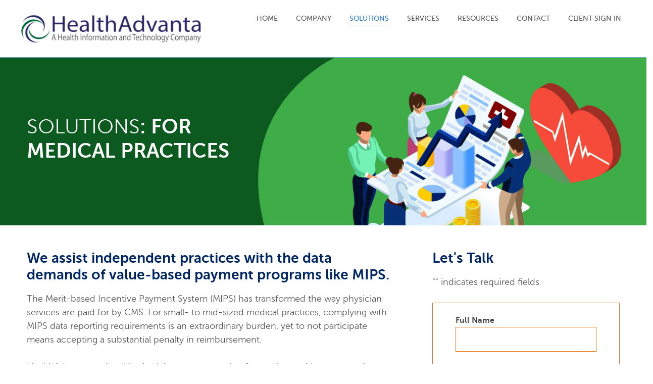

--- FILE ---
content_type: text/html; charset=UTF-8
request_url: https://healthadvanta.com/solutions/for-medical-practices/
body_size: 18456
content:
<!doctype html>
<html lang="en-US">
<head>
	<meta charset="UTF-8">
<script type="text/javascript">
/* <![CDATA[ */
var gform;gform||(document.addEventListener("gform_main_scripts_loaded",function(){gform.scriptsLoaded=!0}),document.addEventListener("gform/theme/scripts_loaded",function(){gform.themeScriptsLoaded=!0}),window.addEventListener("DOMContentLoaded",function(){gform.domLoaded=!0}),gform={domLoaded:!1,scriptsLoaded:!1,themeScriptsLoaded:!1,isFormEditor:()=>"function"==typeof InitializeEditor,callIfLoaded:function(o){return!(!gform.domLoaded||!gform.scriptsLoaded||!gform.themeScriptsLoaded&&!gform.isFormEditor()||(gform.isFormEditor()&&console.warn("The use of gform.initializeOnLoaded() is deprecated in the form editor context and will be removed in Gravity Forms 3.1."),o(),0))},initializeOnLoaded:function(o){gform.callIfLoaded(o)||(document.addEventListener("gform_main_scripts_loaded",()=>{gform.scriptsLoaded=!0,gform.callIfLoaded(o)}),document.addEventListener("gform/theme/scripts_loaded",()=>{gform.themeScriptsLoaded=!0,gform.callIfLoaded(o)}),window.addEventListener("DOMContentLoaded",()=>{gform.domLoaded=!0,gform.callIfLoaded(o)}))},hooks:{action:{},filter:{}},addAction:function(o,r,e,t){gform.addHook("action",o,r,e,t)},addFilter:function(o,r,e,t){gform.addHook("filter",o,r,e,t)},doAction:function(o){gform.doHook("action",o,arguments)},applyFilters:function(o){return gform.doHook("filter",o,arguments)},removeAction:function(o,r){gform.removeHook("action",o,r)},removeFilter:function(o,r,e){gform.removeHook("filter",o,r,e)},addHook:function(o,r,e,t,n){null==gform.hooks[o][r]&&(gform.hooks[o][r]=[]);var d=gform.hooks[o][r];null==n&&(n=r+"_"+d.length),gform.hooks[o][r].push({tag:n,callable:e,priority:t=null==t?10:t})},doHook:function(r,o,e){var t;if(e=Array.prototype.slice.call(e,1),null!=gform.hooks[r][o]&&((o=gform.hooks[r][o]).sort(function(o,r){return o.priority-r.priority}),o.forEach(function(o){"function"!=typeof(t=o.callable)&&(t=window[t]),"action"==r?t.apply(null,e):e[0]=t.apply(null,e)})),"filter"==r)return e[0]},removeHook:function(o,r,t,n){var e;null!=gform.hooks[o][r]&&(e=(e=gform.hooks[o][r]).filter(function(o,r,e){return!!(null!=n&&n!=o.tag||null!=t&&t!=o.priority)}),gform.hooks[o][r]=e)}});
/* ]]> */
</script>

	<meta name="viewport" content="width=device-width, initial-scale=1">
	<link rel="profile" href="http://gmpg.org/xfn/11">

	<meta name='robots' content='index, follow, max-image-preview:large, max-snippet:-1, max-video-preview:-1' />

	<!-- This site is optimized with the Yoast SEO Premium plugin v26.6 (Yoast SEO v26.8) - https://yoast.com/product/yoast-seo-premium-wordpress/ -->
	<title>Assisting Practices with the Requirements for MIPS: A Transformative Payment System</title>
	<meta name="description" content="Find out how small- to mid-sized medical practices can comply with MIPS data reporting and avoid reimbursement penalties." />
	<link rel="canonical" href="https://www.healthadvanta.com/solutions/for-medical-practices/" />
	<meta property="og:locale" content="en_US" />
	<meta property="og:type" content="article" />
	<meta property="og:title" content="For Medical Practices" />
	<meta property="og:description" content="Find out how small- to mid-sized medical practices can comply with MIPS data reporting and avoid reimbursement penalties." />
	<meta property="og:url" content="https://www.healthadvanta.com/solutions/for-medical-practices/" />
	<meta property="og:site_name" content="HealthAdvanta" />
	<meta property="article:publisher" content="https://www.facebook.com/healthadvanta" />
	<meta property="article:modified_time" content="2024-03-13T17:44:05+00:00" />
	<meta property="og:image" content="https://healthadvanta.com/wp-content/uploads/2019/01/Medical-icon.jpg" />
	<meta property="og:image:width" content="1465" />
	<meta property="og:image:height" content="888" />
	<meta property="og:image:type" content="image/jpeg" />
	<meta name="twitter:card" content="summary_large_image" />
	<meta name="twitter:label1" content="Est. reading time" />
	<meta name="twitter:data1" content="2 minutes" />
	<script type="application/ld+json" class="yoast-schema-graph">{"@context":"https://schema.org","@graph":[{"@type":"WebPage","@id":"https://www.healthadvanta.com/solutions/for-medical-practices/","url":"https://www.healthadvanta.com/solutions/for-medical-practices/","name":"Assisting Practices with the Requirements for MIPS: A Transformative Payment System","isPartOf":{"@id":"https://healthadvanta.com/#website"},"primaryImageOfPage":{"@id":"https://www.healthadvanta.com/solutions/for-medical-practices/#primaryimage"},"image":{"@id":"https://www.healthadvanta.com/solutions/for-medical-practices/#primaryimage"},"thumbnailUrl":"/wp-content/uploads/2019/01/Medical-icon.jpg","datePublished":"2019-01-04T14:41:54+00:00","dateModified":"2024-03-13T17:44:05+00:00","description":"Find out how small- to mid-sized medical practices can comply with MIPS data reporting and avoid reimbursement penalties.","breadcrumb":{"@id":"https://www.healthadvanta.com/solutions/for-medical-practices/#breadcrumb"},"inLanguage":"en-US","potentialAction":[{"@type":"ReadAction","target":["https://www.healthadvanta.com/solutions/for-medical-practices/"]}]},{"@type":"ImageObject","inLanguage":"en-US","@id":"https://www.healthadvanta.com/solutions/for-medical-practices/#primaryimage","url":"/wp-content/uploads/2019/01/Medical-icon.jpg","contentUrl":"/wp-content/uploads/2019/01/Medical-icon.jpg","width":1465,"height":888},{"@type":"BreadcrumbList","@id":"https://www.healthadvanta.com/solutions/for-medical-practices/#breadcrumb","itemListElement":[{"@type":"ListItem","position":1,"name":"Home","item":"https://healthadvanta.com/"},{"@type":"ListItem","position":2,"name":"Solutions","item":"https://www.healthadvanta.com/solutions/"},{"@type":"ListItem","position":3,"name":"For Medical Practices"}]},{"@type":"WebSite","@id":"https://healthadvanta.com/#website","url":"https://healthadvanta.com/","name":"HealthAdvanta","description":"A Health Information and Technology Company","publisher":{"@id":"https://healthadvanta.com/#organization"},"potentialAction":[{"@type":"SearchAction","target":{"@type":"EntryPoint","urlTemplate":"https://healthadvanta.com/?s={search_term_string}"},"query-input":{"@type":"PropertyValueSpecification","valueRequired":true,"valueName":"search_term_string"}}],"inLanguage":"en-US"},{"@type":"Organization","@id":"https://healthadvanta.com/#organization","name":"HealthAdvanta","url":"https://healthadvanta.com/","logo":{"@type":"ImageObject","inLanguage":"en-US","@id":"https://healthadvanta.com/#/schema/logo/image/","url":"/wp-content/uploads/2019/01/cropped-HealthAdvanta-logo3-4-e1551196221930.png","contentUrl":"/wp-content/uploads/2019/01/cropped-HealthAdvanta-logo3-4-e1551196221930.png","width":466,"height":74,"caption":"HealthAdvanta"},"image":{"@id":"https://healthadvanta.com/#/schema/logo/image/"},"sameAs":["https://www.facebook.com/healthadvanta"]}]}</script>
	<!-- / Yoast SEO Premium plugin. -->


<link rel='dns-prefetch' href='//healthadvanta.com' />
<link rel='dns-prefetch' href='//www.google.com' />
<link rel='dns-prefetch' href='//use.fontawesome.com' />
<link rel="alternate" type="application/rss+xml" title="HealthAdvanta &raquo; Feed" href="https://healthadvanta.com/feed/" />
<link rel="alternate" type="application/rss+xml" title="HealthAdvanta &raquo; Comments Feed" href="https://healthadvanta.com/comments/feed/" />
<link rel="alternate" title="oEmbed (JSON)" type="application/json+oembed" href="https://healthadvanta.com/wp-json/oembed/1.0/embed?url=https%3A%2F%2Fhealthadvanta.com%2Fsolutions%2Ffor-medical-practices%2F" />
<link rel="alternate" title="oEmbed (XML)" type="text/xml+oembed" href="https://healthadvanta.com/wp-json/oembed/1.0/embed?url=https%3A%2F%2Fhealthadvanta.com%2Fsolutions%2Ffor-medical-practices%2F&#038;format=xml" />
<style id='wp-img-auto-sizes-contain-inline-css' type='text/css'>
img:is([sizes=auto i],[sizes^="auto," i]){contain-intrinsic-size:3000px 1500px}
/*# sourceURL=wp-img-auto-sizes-contain-inline-css */
</style>
<link rel='stylesheet' id='wp-block-library-css' href='https://healthadvanta.com/wp-includes/css/dist/block-library/style.min.css?ver=6.9' type='text/css' media='all' />
<style id='global-styles-inline-css' type='text/css'>
:root{--wp--preset--aspect-ratio--square: 1;--wp--preset--aspect-ratio--4-3: 4/3;--wp--preset--aspect-ratio--3-4: 3/4;--wp--preset--aspect-ratio--3-2: 3/2;--wp--preset--aspect-ratio--2-3: 2/3;--wp--preset--aspect-ratio--16-9: 16/9;--wp--preset--aspect-ratio--9-16: 9/16;--wp--preset--color--black: #000000;--wp--preset--color--cyan-bluish-gray: #abb8c3;--wp--preset--color--white: #ffffff;--wp--preset--color--pale-pink: #f78da7;--wp--preset--color--vivid-red: #cf2e2e;--wp--preset--color--luminous-vivid-orange: #ff6900;--wp--preset--color--luminous-vivid-amber: #fcb900;--wp--preset--color--light-green-cyan: #7bdcb5;--wp--preset--color--vivid-green-cyan: #00d084;--wp--preset--color--pale-cyan-blue: #8ed1fc;--wp--preset--color--vivid-cyan-blue: #0693e3;--wp--preset--color--vivid-purple: #9b51e0;--wp--preset--gradient--vivid-cyan-blue-to-vivid-purple: linear-gradient(135deg,rgb(6,147,227) 0%,rgb(155,81,224) 100%);--wp--preset--gradient--light-green-cyan-to-vivid-green-cyan: linear-gradient(135deg,rgb(122,220,180) 0%,rgb(0,208,130) 100%);--wp--preset--gradient--luminous-vivid-amber-to-luminous-vivid-orange: linear-gradient(135deg,rgb(252,185,0) 0%,rgb(255,105,0) 100%);--wp--preset--gradient--luminous-vivid-orange-to-vivid-red: linear-gradient(135deg,rgb(255,105,0) 0%,rgb(207,46,46) 100%);--wp--preset--gradient--very-light-gray-to-cyan-bluish-gray: linear-gradient(135deg,rgb(238,238,238) 0%,rgb(169,184,195) 100%);--wp--preset--gradient--cool-to-warm-spectrum: linear-gradient(135deg,rgb(74,234,220) 0%,rgb(151,120,209) 20%,rgb(207,42,186) 40%,rgb(238,44,130) 60%,rgb(251,105,98) 80%,rgb(254,248,76) 100%);--wp--preset--gradient--blush-light-purple: linear-gradient(135deg,rgb(255,206,236) 0%,rgb(152,150,240) 100%);--wp--preset--gradient--blush-bordeaux: linear-gradient(135deg,rgb(254,205,165) 0%,rgb(254,45,45) 50%,rgb(107,0,62) 100%);--wp--preset--gradient--luminous-dusk: linear-gradient(135deg,rgb(255,203,112) 0%,rgb(199,81,192) 50%,rgb(65,88,208) 100%);--wp--preset--gradient--pale-ocean: linear-gradient(135deg,rgb(255,245,203) 0%,rgb(182,227,212) 50%,rgb(51,167,181) 100%);--wp--preset--gradient--electric-grass: linear-gradient(135deg,rgb(202,248,128) 0%,rgb(113,206,126) 100%);--wp--preset--gradient--midnight: linear-gradient(135deg,rgb(2,3,129) 0%,rgb(40,116,252) 100%);--wp--preset--font-size--small: 13px;--wp--preset--font-size--medium: 20px;--wp--preset--font-size--large: 36px;--wp--preset--font-size--x-large: 42px;--wp--preset--spacing--20: 0.44rem;--wp--preset--spacing--30: 0.67rem;--wp--preset--spacing--40: 1rem;--wp--preset--spacing--50: 1.5rem;--wp--preset--spacing--60: 2.25rem;--wp--preset--spacing--70: 3.38rem;--wp--preset--spacing--80: 5.06rem;--wp--preset--shadow--natural: 6px 6px 9px rgba(0, 0, 0, 0.2);--wp--preset--shadow--deep: 12px 12px 50px rgba(0, 0, 0, 0.4);--wp--preset--shadow--sharp: 6px 6px 0px rgba(0, 0, 0, 0.2);--wp--preset--shadow--outlined: 6px 6px 0px -3px rgb(255, 255, 255), 6px 6px rgb(0, 0, 0);--wp--preset--shadow--crisp: 6px 6px 0px rgb(0, 0, 0);}:where(.is-layout-flex){gap: 0.5em;}:where(.is-layout-grid){gap: 0.5em;}body .is-layout-flex{display: flex;}.is-layout-flex{flex-wrap: wrap;align-items: center;}.is-layout-flex > :is(*, div){margin: 0;}body .is-layout-grid{display: grid;}.is-layout-grid > :is(*, div){margin: 0;}:where(.wp-block-columns.is-layout-flex){gap: 2em;}:where(.wp-block-columns.is-layout-grid){gap: 2em;}:where(.wp-block-post-template.is-layout-flex){gap: 1.25em;}:where(.wp-block-post-template.is-layout-grid){gap: 1.25em;}.has-black-color{color: var(--wp--preset--color--black) !important;}.has-cyan-bluish-gray-color{color: var(--wp--preset--color--cyan-bluish-gray) !important;}.has-white-color{color: var(--wp--preset--color--white) !important;}.has-pale-pink-color{color: var(--wp--preset--color--pale-pink) !important;}.has-vivid-red-color{color: var(--wp--preset--color--vivid-red) !important;}.has-luminous-vivid-orange-color{color: var(--wp--preset--color--luminous-vivid-orange) !important;}.has-luminous-vivid-amber-color{color: var(--wp--preset--color--luminous-vivid-amber) !important;}.has-light-green-cyan-color{color: var(--wp--preset--color--light-green-cyan) !important;}.has-vivid-green-cyan-color{color: var(--wp--preset--color--vivid-green-cyan) !important;}.has-pale-cyan-blue-color{color: var(--wp--preset--color--pale-cyan-blue) !important;}.has-vivid-cyan-blue-color{color: var(--wp--preset--color--vivid-cyan-blue) !important;}.has-vivid-purple-color{color: var(--wp--preset--color--vivid-purple) !important;}.has-black-background-color{background-color: var(--wp--preset--color--black) !important;}.has-cyan-bluish-gray-background-color{background-color: var(--wp--preset--color--cyan-bluish-gray) !important;}.has-white-background-color{background-color: var(--wp--preset--color--white) !important;}.has-pale-pink-background-color{background-color: var(--wp--preset--color--pale-pink) !important;}.has-vivid-red-background-color{background-color: var(--wp--preset--color--vivid-red) !important;}.has-luminous-vivid-orange-background-color{background-color: var(--wp--preset--color--luminous-vivid-orange) !important;}.has-luminous-vivid-amber-background-color{background-color: var(--wp--preset--color--luminous-vivid-amber) !important;}.has-light-green-cyan-background-color{background-color: var(--wp--preset--color--light-green-cyan) !important;}.has-vivid-green-cyan-background-color{background-color: var(--wp--preset--color--vivid-green-cyan) !important;}.has-pale-cyan-blue-background-color{background-color: var(--wp--preset--color--pale-cyan-blue) !important;}.has-vivid-cyan-blue-background-color{background-color: var(--wp--preset--color--vivid-cyan-blue) !important;}.has-vivid-purple-background-color{background-color: var(--wp--preset--color--vivid-purple) !important;}.has-black-border-color{border-color: var(--wp--preset--color--black) !important;}.has-cyan-bluish-gray-border-color{border-color: var(--wp--preset--color--cyan-bluish-gray) !important;}.has-white-border-color{border-color: var(--wp--preset--color--white) !important;}.has-pale-pink-border-color{border-color: var(--wp--preset--color--pale-pink) !important;}.has-vivid-red-border-color{border-color: var(--wp--preset--color--vivid-red) !important;}.has-luminous-vivid-orange-border-color{border-color: var(--wp--preset--color--luminous-vivid-orange) !important;}.has-luminous-vivid-amber-border-color{border-color: var(--wp--preset--color--luminous-vivid-amber) !important;}.has-light-green-cyan-border-color{border-color: var(--wp--preset--color--light-green-cyan) !important;}.has-vivid-green-cyan-border-color{border-color: var(--wp--preset--color--vivid-green-cyan) !important;}.has-pale-cyan-blue-border-color{border-color: var(--wp--preset--color--pale-cyan-blue) !important;}.has-vivid-cyan-blue-border-color{border-color: var(--wp--preset--color--vivid-cyan-blue) !important;}.has-vivid-purple-border-color{border-color: var(--wp--preset--color--vivid-purple) !important;}.has-vivid-cyan-blue-to-vivid-purple-gradient-background{background: var(--wp--preset--gradient--vivid-cyan-blue-to-vivid-purple) !important;}.has-light-green-cyan-to-vivid-green-cyan-gradient-background{background: var(--wp--preset--gradient--light-green-cyan-to-vivid-green-cyan) !important;}.has-luminous-vivid-amber-to-luminous-vivid-orange-gradient-background{background: var(--wp--preset--gradient--luminous-vivid-amber-to-luminous-vivid-orange) !important;}.has-luminous-vivid-orange-to-vivid-red-gradient-background{background: var(--wp--preset--gradient--luminous-vivid-orange-to-vivid-red) !important;}.has-very-light-gray-to-cyan-bluish-gray-gradient-background{background: var(--wp--preset--gradient--very-light-gray-to-cyan-bluish-gray) !important;}.has-cool-to-warm-spectrum-gradient-background{background: var(--wp--preset--gradient--cool-to-warm-spectrum) !important;}.has-blush-light-purple-gradient-background{background: var(--wp--preset--gradient--blush-light-purple) !important;}.has-blush-bordeaux-gradient-background{background: var(--wp--preset--gradient--blush-bordeaux) !important;}.has-luminous-dusk-gradient-background{background: var(--wp--preset--gradient--luminous-dusk) !important;}.has-pale-ocean-gradient-background{background: var(--wp--preset--gradient--pale-ocean) !important;}.has-electric-grass-gradient-background{background: var(--wp--preset--gradient--electric-grass) !important;}.has-midnight-gradient-background{background: var(--wp--preset--gradient--midnight) !important;}.has-small-font-size{font-size: var(--wp--preset--font-size--small) !important;}.has-medium-font-size{font-size: var(--wp--preset--font-size--medium) !important;}.has-large-font-size{font-size: var(--wp--preset--font-size--large) !important;}.has-x-large-font-size{font-size: var(--wp--preset--font-size--x-large) !important;}
/*# sourceURL=global-styles-inline-css */
</style>

<style id='classic-theme-styles-inline-css' type='text/css'>
/*! This file is auto-generated */
.wp-block-button__link{color:#fff;background-color:#32373c;border-radius:9999px;box-shadow:none;text-decoration:none;padding:calc(.667em + 2px) calc(1.333em + 2px);font-size:1.125em}.wp-block-file__button{background:#32373c;color:#fff;text-decoration:none}
/*# sourceURL=/wp-includes/css/classic-themes.min.css */
</style>
<style id='font-awesome-svg-styles-default-inline-css' type='text/css'>
.svg-inline--fa {
  display: inline-block;
  height: 1em;
  overflow: visible;
  vertical-align: -.125em;
}
/*# sourceURL=font-awesome-svg-styles-default-inline-css */
</style>
<link rel='stylesheet' id='font-awesome-svg-styles-css' href='/wp-content/uploads/font-awesome/v6.5.1/css/svg-with-js.css' type='text/css' media='all' />
<style id='font-awesome-svg-styles-inline-css' type='text/css'>
   .wp-block-font-awesome-icon svg::before,
   .wp-rich-text-font-awesome-icon svg::before {content: unset;}
/*# sourceURL=font-awesome-svg-styles-inline-css */
</style>
<link rel='stylesheet' id='jltma-wpf-css' href='/wp-content/plugins/prettyphoto/css/prettyPhoto.css?ver=6.9' type='text/css' media='all' />
<link rel='stylesheet' id='HealthAdventa-style-css' href='/wp-content/themes/health-adventa/style.css' type='text/css' media='all' />
<link rel='stylesheet' id='js_composer_front-css' href='/wp-content/plugins/js_composer/assets/css/js_composer.min.css?ver=8.7.2' type='text/css' media='all' />
<link rel='stylesheet' id='font-awesome-css' href='/wp-content/plugins/js_composer/assets/lib/bower/font-awesome/css/font-awesome.min.css?ver=8.7.2' type='text/css' media='all' />
<link rel='stylesheet' id='font-awesome-official-css' href='https://use.fontawesome.com/releases/v6.5.1/css/all.css' type='text/css' media='all' integrity="sha384-t1nt8BQoYMLFN5p42tRAtuAAFQaCQODekUVeKKZrEnEyp4H2R0RHFz0KWpmj7i8g" crossorigin="anonymous" />
<link rel='stylesheet' id='gravity_forms_theme_reset-css' href='/wp-content/plugins/gravityforms/assets/css/dist/gravity-forms-theme-reset.min.css?ver=2.9.25' type='text/css' media='all' />
<link rel='stylesheet' id='gravity_forms_theme_foundation-css' href='/wp-content/plugins/gravityforms/assets/css/dist/gravity-forms-theme-foundation.min.css?ver=2.9.25' type='text/css' media='all' />
<link rel='stylesheet' id='gravity_forms_theme_framework-css' href='/wp-content/plugins/gravityforms/assets/css/dist/gravity-forms-theme-framework.min.css?ver=2.9.25' type='text/css' media='all' />
<link rel='stylesheet' id='gravity_forms_orbital_theme-css' href='/wp-content/plugins/gravityforms/assets/css/dist/gravity-forms-orbital-theme.min.css?ver=2.9.25' type='text/css' media='all' />
<link rel='stylesheet' id='font-awesome-official-v4shim-css' href='https://use.fontawesome.com/releases/v6.5.1/css/v4-shims.css' type='text/css' media='all' integrity="sha384-5Jfdy0XO8+vjCRofsSnGmxGSYjLfsjjTOABKxVr8BkfvlaAm14bIJc7Jcjfq/xQI" crossorigin="anonymous" />
<script type="text/javascript" src="https://healthadvanta.com/wp-includes/js/jquery/jquery.min.js?ver=3.7.1" id="jquery-core-js"></script>
<script type="text/javascript" src="https://healthadvanta.com/wp-includes/js/jquery/jquery-migrate.min.js?ver=3.4.1" id="jquery-migrate-js"></script>
<script type="text/javascript" src="//healthadvanta.com/wp-content/plugins/revslider/sr6/assets/js/rbtools.min.js?ver=6.7.40" async id="tp-tools-js"></script>
<script type="text/javascript" src="//healthadvanta.com/wp-content/plugins/revslider/sr6/assets/js/rs6.min.js?ver=6.7.40" async id="revmin-js"></script>
<script type="text/javascript" defer='defer' src="/wp-content/plugins/gravityforms/js/jquery.json.min.js?ver=2.9.25" id="gform_json-js"></script>
<script type="text/javascript" id="gform_gravityforms-js-extra">
/* <![CDATA[ */
var gf_global = {"gf_currency_config":{"name":"U.S. Dollar","symbol_left":"$","symbol_right":"","symbol_padding":"","thousand_separator":",","decimal_separator":".","decimals":2,"code":"USD"},"base_url":"/wp-content/plugins/gravityforms","number_formats":[],"spinnerUrl":"/wp-content/plugins/gravityforms/images/spinner.svg","version_hash":"24d9eb286cc0d4e72264f82b3eb86a44","strings":{"newRowAdded":"New row added.","rowRemoved":"Row removed","formSaved":"The form has been saved.  The content contains the link to return and complete the form."}};
var gform_i18n = {"datepicker":{"days":{"monday":"Mo","tuesday":"Tu","wednesday":"We","thursday":"Th","friday":"Fr","saturday":"Sa","sunday":"Su"},"months":{"january":"January","february":"February","march":"March","april":"April","may":"May","june":"June","july":"July","august":"August","september":"September","october":"October","november":"November","december":"December"},"firstDay":1,"iconText":"Select date"}};
var gf_legacy_multi = {"1":""};
var gform_gravityforms = {"strings":{"invalid_file_extension":"This type of file is not allowed. Must be one of the following:","delete_file":"Delete this file","in_progress":"in progress","file_exceeds_limit":"File exceeds size limit","illegal_extension":"This type of file is not allowed.","max_reached":"Maximum number of files reached","unknown_error":"There was a problem while saving the file on the server","currently_uploading":"Please wait for the uploading to complete","cancel":"Cancel","cancel_upload":"Cancel this upload","cancelled":"Cancelled","error":"Error","message":"Message"},"vars":{"images_url":"/wp-content/plugins/gravityforms/images"}};
//# sourceURL=gform_gravityforms-js-extra
/* ]]> */
</script>
<script type="text/javascript" id="gform_gravityforms-js-before">
/* <![CDATA[ */

//# sourceURL=gform_gravityforms-js-before
/* ]]> */
</script>
<script type="text/javascript" defer='defer' src="/wp-content/plugins/gravityforms/js/gravityforms.min.js?ver=2.9.25" id="gform_gravityforms-js"></script>
<script type="text/javascript" defer='defer' src="https://www.google.com/recaptcha/api.js?hl=en&amp;ver=6.9#038;render=explicit" id="gform_recaptcha-js"></script>
<script type="text/javascript" defer='defer' src="/wp-content/plugins/gravityforms/assets/js/dist/utils.min.js?ver=48a3755090e76a154853db28fc254681" id="gform_gravityforms_utils-js"></script>
<script></script><link rel="https://api.w.org/" href="https://healthadvanta.com/wp-json/" /><link rel="alternate" title="JSON" type="application/json" href="https://healthadvanta.com/wp-json/wp/v2/pages/752" /><link rel="EditURI" type="application/rsd+xml" title="RSD" href="https://healthadvanta.com/xmlrpc.php?rsd" />
<link rel='shortlink' href='https://healthadvanta.com/?p=752' />
<meta name="generator" content="Powered by WPBakery Page Builder - drag and drop page builder for WordPress."/>
<meta name="generator" content="Powered by Slider Revolution 6.7.40 - responsive, Mobile-Friendly Slider Plugin for WordPress with comfortable drag and drop interface." />
<link rel="icon" href="/wp-content/uploads/2023/09/logo_only-150x146.png" sizes="32x32" />
<link rel="icon" href="/wp-content/uploads/2023/09/logo_only.png" sizes="192x192" />
<link rel="apple-touch-icon" href="/wp-content/uploads/2023/09/logo_only.png" />
<meta name="msapplication-TileImage" content="/wp-content/uploads/2023/09/logo_only.png" />
<script>function setREVStartSize(e){
			//window.requestAnimationFrame(function() {
				window.RSIW = window.RSIW===undefined ? window.innerWidth : window.RSIW;
				window.RSIH = window.RSIH===undefined ? window.innerHeight : window.RSIH;
				try {
					var pw = document.getElementById(e.c).parentNode.offsetWidth,
						newh;
					pw = pw===0 || isNaN(pw) || (e.l=="fullwidth" || e.layout=="fullwidth") ? window.RSIW : pw;
					e.tabw = e.tabw===undefined ? 0 : parseInt(e.tabw);
					e.thumbw = e.thumbw===undefined ? 0 : parseInt(e.thumbw);
					e.tabh = e.tabh===undefined ? 0 : parseInt(e.tabh);
					e.thumbh = e.thumbh===undefined ? 0 : parseInt(e.thumbh);
					e.tabhide = e.tabhide===undefined ? 0 : parseInt(e.tabhide);
					e.thumbhide = e.thumbhide===undefined ? 0 : parseInt(e.thumbhide);
					e.mh = e.mh===undefined || e.mh=="" || e.mh==="auto" ? 0 : parseInt(e.mh,0);
					if(e.layout==="fullscreen" || e.l==="fullscreen")
						newh = Math.max(e.mh,window.RSIH);
					else{
						e.gw = Array.isArray(e.gw) ? e.gw : [e.gw];
						for (var i in e.rl) if (e.gw[i]===undefined || e.gw[i]===0) e.gw[i] = e.gw[i-1];
						e.gh = e.el===undefined || e.el==="" || (Array.isArray(e.el) && e.el.length==0)? e.gh : e.el;
						e.gh = Array.isArray(e.gh) ? e.gh : [e.gh];
						for (var i in e.rl) if (e.gh[i]===undefined || e.gh[i]===0) e.gh[i] = e.gh[i-1];
											
						var nl = new Array(e.rl.length),
							ix = 0,
							sl;
						e.tabw = e.tabhide>=pw ? 0 : e.tabw;
						e.thumbw = e.thumbhide>=pw ? 0 : e.thumbw;
						e.tabh = e.tabhide>=pw ? 0 : e.tabh;
						e.thumbh = e.thumbhide>=pw ? 0 : e.thumbh;
						for (var i in e.rl) nl[i] = e.rl[i]<window.RSIW ? 0 : e.rl[i];
						sl = nl[0];
						for (var i in nl) if (sl>nl[i] && nl[i]>0) { sl = nl[i]; ix=i;}
						var m = pw>(e.gw[ix]+e.tabw+e.thumbw) ? 1 : (pw-(e.tabw+e.thumbw)) / (e.gw[ix]);
						newh =  (e.gh[ix] * m) + (e.tabh + e.thumbh);
					}
					var el = document.getElementById(e.c);
					if (el!==null && el) el.style.height = newh+"px";
					el = document.getElementById(e.c+"_wrapper");
					if (el!==null && el) {
						el.style.height = newh+"px";
						el.style.display = "block";
					}
				} catch(e){
					console.log("Failure at Presize of Slider:" + e)
				}
			//});
		  };</script>
		<style type="text/css" id="wp-custom-css">
			#footer-copyright .container a {
    font-size: 12px;
}

#footer-copyright .container {
    font-size: 12px;
}

.page-title h1 {
    margin-top: 0;
	color: #197430;
}

.resources-list h2 {
    font-size: 26px;
}
h2 {
    font-size: 28px;
}

h3, .h3 {
  
	margin-top: 30px;
	margin-bottom: 12px;
}

h4 {
    font-size: 18px;
    font-weight: 700;
    color: #002663;
    margin-bottom: 12px;
}

.vc_custom_heading a, .wpb_text_column a {
    font-size: 18px;
}
.wpb_text_column li {
	margin-bottom: 10px;
}

wpb_text_column ul {
    margin-left: 5.5em;
}
 
.team-bio {
    padding: 1px 22px 50px 22px !important;
}

#content {
	line-height : 1.5;
}

.overlay-text p {
	line-height : 1.2;
}

.wpb_content_element, ul.wpb_thumbnails-fluid > li, .wpb_button {
margin-bottom: 20px;
}

.vc_custom_heading a, .vc_custom_heading a:hover, .vc_custom_heading a:focus, .vc_custom_heading a:visited {
font-size: 18px;
}

#content .wpb_text_column *:last-child {
	margin-bottom: 0px !important;
}

.vc_column_container > .vc_column-inner {
    margin-bottom: 25px !important;
}

.gform_wrapper form h3.gform_title {
	color:#e6730e !important;
}

#colophon .container {
    padding: 0px 50px;
}
.footer-cta-title h3
{ 
	font-weight: normal ! important;
	line-height: 1.5em;

}
.grid-content {
  display: none;
}

.grid-content.open {
  display: block;
}

.vc_custom_1545227742250 {
    margin-bottom: 0px !important;
    margin-top: 10px !important;
}		</style>
		<style type="text/css" data-type="vc_shortcodes-custom-css">.vc_custom_1546550904668{background-image: url(/wp-content/uploads/2018/12/Solutions-top.jpg?id=81) !important;background-position: center !important;background-repeat: no-repeat !important;background-size: cover !important;}.vc_custom_1545162523996{padding-right: 0px !important;padding-left: 0px !important;}</style><noscript><style> .wpb_animate_when_almost_visible { opacity: 1; }</style></noscript><!-- Global site tag (gtag.js) - Google Analytics -->
<script async src="https://www.googletagmanager.com/gtag/js?id=UA-126545313-1"></script>
<script>
window.dataLayer = window.dataLayer || [];
function gtag(){dataLayer.push(arguments);}
gtag('js', new Date());

gtag('config', 'UA-126545313-1');
</script>
<script id="mcjs">!function(c,h,i,m,p){m=c.createElement(h),p=c.getElementsByTagName(h)[0],m.async=1,m.src=i,p.parentNode.insertBefore(m,p)}(document,"script","https://chimpstatic.com/mcjs-connected/js/users/2da22339b55e98d7b5c599731/f62328d9c5c61f9997565cdb1.js");</script>
<link rel='stylesheet' id='vc_animate-css-css' href='/wp-content/plugins/js_composer/assets/lib/vendor/dist/animate.css/animate.min.css?ver=8.7.2' type='text/css' media='all' />
<link rel='stylesheet' id='acf-vc-integrator-style-css' href='/wp-content/plugins/acf-vc-integrator/css/acf-vc-integrator-style.css?ver=6.9' type='text/css' media='all' />
<link rel='stylesheet' id='templatera_inline-css' href='/wp-content/plugins/templatera/assets/css/front_style.css?ver=2.1' type='text/css' media='all' />
<link rel='stylesheet' id='rs-plugin-settings-css' href='//healthadvanta.com/wp-content/plugins/revslider/sr6/assets/css/rs6.css?ver=6.7.40' type='text/css' media='all' />
<style id='rs-plugin-settings-inline-css' type='text/css'>
#rs-demo-id {}
/*# sourceURL=rs-plugin-settings-inline-css */
</style>
</head>

<body class="wp-singular page-template-default page page-id-752 page-child parent-pageid-19 wp-custom-logo wp-theme-health-adventa wpb-js-composer js-comp-ver-8.7.2 vc_responsive">
<!-- Google Tag Manager (noscript) -->
	
<div id="page" class="site">
	<a class="skip-link screen-reader-text" href="#content">Skip to content</a>

	<header id="masthead" class="site-header">
		
		<div id="header-bottom" >
			<div class="container vc_clearfix">
				<div id="site-branding">
					<a href="https://healthadvanta.com/" class="custom-logo-link" rel="home"><img width="466" height="74" src="/wp-content/uploads/2019/01/cropped-HealthAdvanta-logo3-4-e1551196221930.png" class="custom-logo" alt="HealthAvanta" decoding="async" /></a>				</div><!-- #site-branding -->
				
				<nav id="site-navigation" class="main-navigation">
					<!--<a id="client-login" class="vc_btn-green vc_btn_sm" href="https://registry23.healthadvanta.com/" target="_blank">CLIENT SIGN-IN</a>-->
			<button class="menu-toggle" aria-controls="primary-menu" aria-expanded="false"><i class="fa fa-bars fa-lg"></i></button>

			<div class="menu-top-menu-container"><ul id="primary-menu" class="menu"><li id="menu-item-43" class="menu-item menu-item-type-post_type menu-item-object-page menu-item-home menu-item-43"><a href="https://healthadvanta.com/">Home</a></li>
<li id="menu-item-243" class="menu-item menu-item-type-post_type menu-item-object-page menu-item-has-children menu-item-243"><a href="https://healthadvanta.com/company/">Company</a>
<ul class="sub-menu">
	<li id="menu-item-42" class="menu-item menu-item-type-post_type menu-item-object-page menu-item-42"><a href="https://healthadvanta.com/company/">About</a></li>
	<li id="menu-item-1469" class="menu-item menu-item-type-post_type menu-item-object-page menu-item-1469"><a href="https://healthadvanta.com/team/">Leadership</a></li>
</ul>
</li>
<li id="menu-item-830" class="menu-item menu-item-type-custom menu-item-object-custom current-menu-ancestor current-menu-parent menu-item-has-children menu-item-830"><a href="http://www.healthadvanta.com/for-medical-practices/">Solutions</a>
<ul class="sub-menu">
	<li id="menu-item-757" class="menu-item menu-item-type-post_type menu-item-object-page current-menu-item page_item page-item-752 current_page_item menu-item-757"><a href="https://healthadvanta.com/solutions/for-medical-practices/" aria-current="page">For Medical Practices</a></li>
	<li id="menu-item-740" class="menu-item menu-item-type-post_type menu-item-object-page menu-item-740"><a href="https://healthadvanta.com/solutions/for-hospitals-systems/">For Hospitals/ Systems</a></li>
	<li id="menu-item-741" class="menu-item menu-item-type-post_type menu-item-object-page menu-item-741"><a href="https://healthadvanta.com/solutions/solutions-for-acos-and-apms/">For ACOs and APMs</a></li>
	<li id="menu-item-737" class="menu-item menu-item-type-post_type menu-item-object-page menu-item-737"><a href="https://healthadvanta.com/solutions/for-specialty-societies/">For Specialty Societies</a></li>
	<li id="menu-item-738" class="menu-item menu-item-type-post_type menu-item-object-page menu-item-738"><a href="https://healthadvanta.com/solutions/for-payers/">For Payers</a></li>
</ul>
</li>
<li id="menu-item-831" class="menu-item menu-item-type-custom menu-item-object-custom menu-item-has-children menu-item-831"><a href="http://www.healthadvanta.com/mips-consulting/">Services</a>
<ul class="sub-menu">
	<li id="menu-item-576" class="menu-item menu-item-type-post_type menu-item-object-page menu-item-576"><a href="https://healthadvanta.com/services/mips-consulting/">MIPS Consulting</a></li>
	<li id="menu-item-783" class="menu-item menu-item-type-post_type menu-item-object-page menu-item-783"><a href="https://healthadvanta.com/services/mips-data-registry/">MIPS Data Registry</a></li>
	<li id="menu-item-782" class="menu-item menu-item-type-post_type menu-item-object-page menu-item-782"><a href="https://healthadvanta.com/services/performance-optimization/">Performance Optimization</a></li>
	<li id="menu-item-781" class="menu-item menu-item-type-post_type menu-item-object-page menu-item-781"><a href="https://healthadvanta.com/services/quality-measure-development/">Quality-Measure-Development</a></li>
	<li id="menu-item-785" class="menu-item menu-item-type-post_type menu-item-object-page menu-item-785"><a href="https://healthadvanta.com/services/custom-registry-design/">Custom Registry Design</a></li>
	<li id="menu-item-780" class="menu-item menu-item-type-post_type menu-item-object-page menu-item-780"><a href="https://healthadvanta.com/services/advanced-payment-model-design/">Value-Based Payment Model Design</a></li>
	<li id="menu-item-784" class="menu-item menu-item-type-post_type menu-item-object-page menu-item-784"><a href="https://healthadvanta.com/services/healthcare-it-consulting/">Healthcare IT Consulting</a></li>
</ul>
</li>
<li id="menu-item-155" class="menu-item menu-item-type-post_type menu-item-object-page menu-item-155"><a href="https://healthadvanta.com/resources/">Resources</a></li>
<li id="menu-item-41" class="menu-item menu-item-type-post_type menu-item-object-page menu-item-41"><a href="https://healthadvanta.com/contact/">Contact</a></li>
<li id="menu-item-1596" class="menu-item menu-item-type-custom menu-item-object-custom menu-item-1596"><a target="_blank" href="https://registry25.healthadvanta.com">Client Sign In</a></li>
</ul></div>		</nav><!-- #site-navigation -->
			</div>
		</div>
		
	</header><!-- #masthead -->

	<div id="content" class="site-content">

	<div id="primary" class="content-area container">
		<main id="main" class="site-main">

			
<article id="post-752" class="post-752 page type-page status-publish has-post-thumbnail hentry">
	 

	<div class="entry-content">
		<div class="wpb-content-wrapper"><div class="vc_row wpb_row vc_row-fluid hero new-hero vc_custom_1546550904668 vc_row-has-fill vc_row-o-content-middle vc_row-flex"><div class="wpb_column vc_column_container vc_col-sm-6 vc_hidden-xs"><div class="vc_column-inner"><div class="wpb_wrapper">
	<div class="wpb_text_column wpb_content_element" >
		<div class="wpb_wrapper">
			<h1 class="white">SOLUTIONS<strong>: FOR<br />
MEDICAL PRACTICES</strong></h1>

		</div>
	</div>
</div></div></div><div class="wpb_column vc_column_container vc_col-sm-6"><div class="vc_column-inner"><div class="wpb_wrapper"></div></div></div></div><div class="vc_row wpb_row vc_row-fluid padded-content"><div class="wpb_column vc_column_container vc_col-sm-12 vc_hidden-lg vc_hidden-md vc_hidden-sm"><div class="vc_column-inner"><div class="wpb_wrapper">
	<div class="wpb_text_column wpb_content_element mobile-hero-title" >
		<div class="wpb_wrapper">
			<h4><span style="font-weight: 300;">SOLUTIONS:</span>FOR MEDICAL PRACTICES</h4>

		</div>
	</div>
</div></div></div></div><div class="vc_row wpb_row vc_row-fluid padded-content inner-first"><div class="wpb_column vc_column_container vc_col-sm-8"><div class="vc_column-inner"><div class="wpb_wrapper">
	<div class="wpb_text_column wpb_content_element" >
		<div class="wpb_wrapper">
			<h2 class="p1"><span class="s1">We assist independent practices with the data demands of value-based payment programs like MIPS.</span></h2>
<p>The Merit-based Incentive Payment System (MIPS) has transformed the way physician services are paid for by CMS. For small- to mid-sized medical practices, complying with MIPS data reporting requirements is an extraordinary burden, yet to not participate means accepting a substantial penalty in reimbursement.</p>
<p>HealthAdvanta works with physician groups, ranging from solo providers to complex multi-specialty practices, to help them succeed under MIPS. Every practice is unique, and our strength is our ability to listen to your specific objectives. Whether you want to compete for the highest possible incentive or just to avoid a penalty, HealthAdvanta can tailor a solution that will minimize the effort required to get there.</p>
<h3 class="blue">Learn How We Can&#8230;</h3>
<ul>
<li><a href="http://www.healthadvanta.com/mips-consulting/">Guide your MIPS reporting strategy</a></li>
<li><a href="http://www.healthadvanta.com/mips-data-registry/">Capture, package and submit your MIPS data to CMS</a></li>
<li><a href="http://www.healthadvanta.com/performance-optimization/">Evaluate and optimize your office workflows</a></li>
<li><a href="http://www.healthadvanta.com/services/healthcare-it-consulting/">Optimize your Clinical Information Technology resources</a></li>
</ul>

		</div>
	</div>
</div></div></div><div class="wpb_column vc_column_container vc_col-sm-4"><div class="vc_column-inner"><div class="wpb_wrapper">
                <div class='gf_browser_chrome gform_wrapper gform-theme gform-theme--foundation gform-theme--framework gform-theme--orbital orange-outline_wrapper' data-form-theme='orbital' data-form-index='0' id='gform_wrapper_1' ><style>#gform_wrapper_1[data-form-index="0"].gform-theme,[data-parent-form="1_0"]{--gf-color-primary: #204ce5;--gf-color-primary-rgb: 32, 76, 229;--gf-color-primary-contrast: #fff;--gf-color-primary-contrast-rgb: 255, 255, 255;--gf-color-primary-darker: #001AB3;--gf-color-primary-lighter: #527EFF;--gf-color-secondary: #fff;--gf-color-secondary-rgb: 255, 255, 255;--gf-color-secondary-contrast: #112337;--gf-color-secondary-contrast-rgb: 17, 35, 55;--gf-color-secondary-darker: #F5F5F5;--gf-color-secondary-lighter: #FFFFFF;--gf-color-out-ctrl-light: rgba(17, 35, 55, 0.1);--gf-color-out-ctrl-light-rgb: 17, 35, 55;--gf-color-out-ctrl-light-darker: rgba(104, 110, 119, 0.35);--gf-color-out-ctrl-light-lighter: #F5F5F5;--gf-color-out-ctrl-dark: #585e6a;--gf-color-out-ctrl-dark-rgb: 88, 94, 106;--gf-color-out-ctrl-dark-darker: #112337;--gf-color-out-ctrl-dark-lighter: rgba(17, 35, 55, 0.65);--gf-color-in-ctrl: #fff;--gf-color-in-ctrl-rgb: 255, 255, 255;--gf-color-in-ctrl-contrast: #112337;--gf-color-in-ctrl-contrast-rgb: 17, 35, 55;--gf-color-in-ctrl-darker: #F5F5F5;--gf-color-in-ctrl-lighter: #FFFFFF;--gf-color-in-ctrl-primary: #204ce5;--gf-color-in-ctrl-primary-rgb: 32, 76, 229;--gf-color-in-ctrl-primary-contrast: #fff;--gf-color-in-ctrl-primary-contrast-rgb: 255, 255, 255;--gf-color-in-ctrl-primary-darker: #001AB3;--gf-color-in-ctrl-primary-lighter: #527EFF;--gf-color-in-ctrl-light: rgba(17, 35, 55, 0.1);--gf-color-in-ctrl-light-rgb: 17, 35, 55;--gf-color-in-ctrl-light-darker: rgba(104, 110, 119, 0.35);--gf-color-in-ctrl-light-lighter: #F5F5F5;--gf-color-in-ctrl-dark: #585e6a;--gf-color-in-ctrl-dark-rgb: 88, 94, 106;--gf-color-in-ctrl-dark-darker: #112337;--gf-color-in-ctrl-dark-lighter: rgba(17, 35, 55, 0.65);--gf-radius: 3px;--gf-font-size-secondary: 14px;--gf-font-size-tertiary: 13px;--gf-icon-ctrl-number: url("data:image/svg+xml,%3Csvg width='8' height='14' viewBox='0 0 8 14' fill='none' xmlns='http://www.w3.org/2000/svg'%3E%3Cpath fill-rule='evenodd' clip-rule='evenodd' d='M4 0C4.26522 5.96046e-08 4.51957 0.105357 4.70711 0.292893L7.70711 3.29289C8.09763 3.68342 8.09763 4.31658 7.70711 4.70711C7.31658 5.09763 6.68342 5.09763 6.29289 4.70711L4 2.41421L1.70711 4.70711C1.31658 5.09763 0.683417 5.09763 0.292893 4.70711C-0.0976311 4.31658 -0.097631 3.68342 0.292893 3.29289L3.29289 0.292893C3.48043 0.105357 3.73478 0 4 0ZM0.292893 9.29289C0.683417 8.90237 1.31658 8.90237 1.70711 9.29289L4 11.5858L6.29289 9.29289C6.68342 8.90237 7.31658 8.90237 7.70711 9.29289C8.09763 9.68342 8.09763 10.3166 7.70711 10.7071L4.70711 13.7071C4.31658 14.0976 3.68342 14.0976 3.29289 13.7071L0.292893 10.7071C-0.0976311 10.3166 -0.0976311 9.68342 0.292893 9.29289Z' fill='rgba(17, 35, 55, 0.65)'/%3E%3C/svg%3E");--gf-icon-ctrl-select: url("data:image/svg+xml,%3Csvg width='10' height='6' viewBox='0 0 10 6' fill='none' xmlns='http://www.w3.org/2000/svg'%3E%3Cpath fill-rule='evenodd' clip-rule='evenodd' d='M0.292893 0.292893C0.683417 -0.097631 1.31658 -0.097631 1.70711 0.292893L5 3.58579L8.29289 0.292893C8.68342 -0.0976311 9.31658 -0.0976311 9.70711 0.292893C10.0976 0.683417 10.0976 1.31658 9.70711 1.70711L5.70711 5.70711C5.31658 6.09763 4.68342 6.09763 4.29289 5.70711L0.292893 1.70711C-0.0976311 1.31658 -0.0976311 0.683418 0.292893 0.292893Z' fill='rgba(17, 35, 55, 0.65)'/%3E%3C/svg%3E");--gf-icon-ctrl-search: url("data:image/svg+xml,%3Csvg width='640' height='640' xmlns='http://www.w3.org/2000/svg'%3E%3Cpath d='M256 128c-70.692 0-128 57.308-128 128 0 70.691 57.308 128 128 128 70.691 0 128-57.309 128-128 0-70.692-57.309-128-128-128zM64 256c0-106.039 85.961-192 192-192s192 85.961 192 192c0 41.466-13.146 79.863-35.498 111.248l154.125 154.125c12.496 12.496 12.496 32.758 0 45.254s-32.758 12.496-45.254 0L367.248 412.502C335.862 434.854 297.467 448 256 448c-106.039 0-192-85.962-192-192z' fill='rgba(17, 35, 55, 0.65)'/%3E%3C/svg%3E");--gf-label-space-y-secondary: var(--gf-label-space-y-md-secondary);--gf-ctrl-border-color: #686e77;--gf-ctrl-size: var(--gf-ctrl-size-md);--gf-ctrl-label-color-primary: #112337;--gf-ctrl-label-color-secondary: #112337;--gf-ctrl-choice-size: var(--gf-ctrl-choice-size-md);--gf-ctrl-checkbox-check-size: var(--gf-ctrl-checkbox-check-size-md);--gf-ctrl-radio-check-size: var(--gf-ctrl-radio-check-size-md);--gf-ctrl-btn-font-size: var(--gf-ctrl-btn-font-size-md);--gf-ctrl-btn-padding-x: var(--gf-ctrl-btn-padding-x-md);--gf-ctrl-btn-size: var(--gf-ctrl-btn-size-md);--gf-ctrl-btn-border-color-secondary: #686e77;--gf-ctrl-file-btn-bg-color-hover: #EBEBEB;--gf-field-img-choice-size: var(--gf-field-img-choice-size-md);--gf-field-img-choice-card-space: var(--gf-field-img-choice-card-space-md);--gf-field-img-choice-check-ind-size: var(--gf-field-img-choice-check-ind-size-md);--gf-field-img-choice-check-ind-icon-size: var(--gf-field-img-choice-check-ind-icon-size-md);--gf-field-pg-steps-number-color: rgba(17, 35, 55, 0.8);}</style><div id='gf_1' class='gform_anchor' tabindex='-1'></div>
                        <div class='gform_heading'>
                            <h2 class="gform_title">Let's Talk</h2>
							<p class='gform_required_legend'>&quot;<span class="gfield_required gfield_required_asterisk">*</span>&quot; indicates required fields</p>
                        </div><form method='post' enctype='multipart/form-data' target='gform_ajax_frame_1' id='gform_1' class='orange-outline' action='/solutions/for-medical-practices/#gf_1' data-formid='1' novalidate>
                        <div class='gform-body gform_body'><div id='gform_fields_1' class='gform_fields top_label form_sublabel_below description_below validation_below'><div id="field_1_2" class="gfield gfield--type-text gfield--input-type-text gfield_contains_required field_sublabel_below gfield--no-description field_description_below field_validation_below gfield_visibility_visible"  ><label class='gfield_label gform-field-label' for='input_1_2'>Full Name<span class="gfield_required"><span class="gfield_required gfield_required_asterisk">*</span></span></label><div class='ginput_container ginput_container_text'><input name='input_2' id='input_1_2' type='text' value='' class='large'     aria-required="true" aria-invalid="false"   /></div></div><div id="field_1_3" class="gfield gfield--type-email gfield--input-type-email gfield_contains_required field_sublabel_below gfield--no-description field_description_below field_validation_below gfield_visibility_visible"  ><label class='gfield_label gform-field-label' for='input_1_3'>Email<span class="gfield_required"><span class="gfield_required gfield_required_asterisk">*</span></span></label><div class='ginput_container ginput_container_email'>
                            <input name='input_3' id='input_1_3' type='email' value='' class='large'    aria-required="true" aria-invalid="false"  />
                        </div></div><div id="field_1_4" class="gfield gfield--type-textarea gfield--input-type-textarea field_sublabel_below gfield--no-description field_description_below field_validation_below gfield_visibility_visible"  ><label class='gfield_label gform-field-label' for='input_1_4'>Message (optional)</label><div class='ginput_container ginput_container_textarea'><textarea name='input_4' id='input_1_4' class='textarea medium'      aria-invalid="false"   rows='10' cols='50'></textarea></div></div><fieldset id="field_1_6" class="gfield gfield--type-consent gfield--type-choice gfield--input-type-consent field_sublabel_below gfield--no-description field_description_below hidden_label field_validation_below gfield_visibility_visible"  ><legend class='gfield_label gform-field-label gfield_label_before_complex' >Mailchimp Signup</legend><div class='ginput_container ginput_container_consent'><input name='input_6.1' id='input_1_6_1' type='checkbox' value='1'    aria-invalid="false"   /> <label class="gform-field-label gform-field-label--type-inline gfield_consent_label" for='input_1_6_1' >I want to stay informed. Send me important updates and news from HealthAdvanta.</label><input type='hidden' name='input_6.2' value='I want to stay informed. Send me important updates and news from HealthAdvanta.' class='gform_hidden' /><input type='hidden' name='input_6.3' value='1' class='gform_hidden' /></div></fieldset><div id="field_1_7" class="gfield gfield--type-captcha gfield--input-type-captcha gfield--width-full field_sublabel_below gfield--no-description field_description_below field_validation_below gfield_visibility_visible"  ><label class='gfield_label gform-field-label' for='input_1_7'>CAPTCHA</label><div id='input_1_7' class='ginput_container ginput_recaptcha' data-sitekey='6LdD3SgqAAAAAJHKDXF44-sIutSKVM8ZVlnr2g9r'  data-theme='light' data-tabindex='0'  data-badge=''></div></div></div></div>
        <div class='gform-footer gform_footer top_label'> <input type='submit' id='gform_submit_button_1' class='gform_button button' onclick='gform.submission.handleButtonClick(this);' data-submission-type='submit' value='SEND'  /> <input type='hidden' name='gform_ajax' value='form_id=1&amp;title=1&amp;description=&amp;tabindex=0&amp;theme=orbital&amp;styles=[]&amp;hash=fe64f771a07abc8df45b928bde6c961b' />
            <input type='hidden' class='gform_hidden' name='gform_submission_method' data-js='gform_submission_method_1' value='iframe' />
            <input type='hidden' class='gform_hidden' name='gform_theme' data-js='gform_theme_1' id='gform_theme_1' value='orbital' />
            <input type='hidden' class='gform_hidden' name='gform_style_settings' data-js='gform_style_settings_1' id='gform_style_settings_1' value='[]' />
            <input type='hidden' class='gform_hidden' name='is_submit_1' value='1' />
            <input type='hidden' class='gform_hidden' name='gform_submit' value='1' />
            
            <input type='hidden' class='gform_hidden' name='gform_unique_id' value='' />
            <input type='hidden' class='gform_hidden' name='state_1' value='[base64]' />
            <input type='hidden' autocomplete='off' class='gform_hidden' name='gform_target_page_number_1' id='gform_target_page_number_1' value='0' />
            <input type='hidden' autocomplete='off' class='gform_hidden' name='gform_source_page_number_1' id='gform_source_page_number_1' value='1' />
            <input type='hidden' name='gform_field_values' value='' />
            
        </div>
                        </form>
                        </div>
		                <iframe style='display:none;width:0px;height:0px;' src='about:blank' name='gform_ajax_frame_1' id='gform_ajax_frame_1' title='This iframe contains the logic required to handle Ajax powered Gravity Forms.'></iframe>
		                <script type="text/javascript">
/* <![CDATA[ */
 gform.initializeOnLoaded( function() {gformInitSpinner( 1, '/wp-content/plugins/gravityforms/images/spinner.svg', false );jQuery('#gform_ajax_frame_1').on('load',function(){var contents = jQuery(this).contents().find('*').html();var is_postback = contents.indexOf('GF_AJAX_POSTBACK') >= 0;if(!is_postback){return;}var form_content = jQuery(this).contents().find('#gform_wrapper_1');var is_confirmation = jQuery(this).contents().find('#gform_confirmation_wrapper_1').length > 0;var is_redirect = contents.indexOf('gformRedirect(){') >= 0;var is_form = form_content.length > 0 && ! is_redirect && ! is_confirmation;var mt = parseInt(jQuery('html').css('margin-top'), 10) + parseInt(jQuery('body').css('margin-top'), 10) + 100;if(is_form){jQuery('#gform_wrapper_1').html(form_content.html());if(form_content.hasClass('gform_validation_error')){jQuery('#gform_wrapper_1').addClass('gform_validation_error');} else {jQuery('#gform_wrapper_1').removeClass('gform_validation_error');}setTimeout( function() { /* delay the scroll by 50 milliseconds to fix a bug in chrome */ jQuery(document).scrollTop(jQuery('#gform_wrapper_1').offset().top - mt); }, 50 );if(window['gformInitDatepicker']) {gformInitDatepicker();}if(window['gformInitPriceFields']) {gformInitPriceFields();}var current_page = jQuery('#gform_source_page_number_1').val();gformInitSpinner( 1, '/wp-content/plugins/gravityforms/images/spinner.svg', false );jQuery(document).trigger('gform_page_loaded', [1, current_page]);window['gf_submitting_1'] = false;}else if(!is_redirect){var confirmation_content = jQuery(this).contents().find('.GF_AJAX_POSTBACK').html();if(!confirmation_content){confirmation_content = contents;}jQuery('#gform_wrapper_1').replaceWith(confirmation_content);jQuery(document).scrollTop(jQuery('#gf_1').offset().top - mt);jQuery(document).trigger('gform_confirmation_loaded', [1]);window['gf_submitting_1'] = false;wp.a11y.speak(jQuery('#gform_confirmation_message_1').text());}else{jQuery('#gform_1').append(contents);if(window['gformRedirect']) {gformRedirect();}}jQuery(document).trigger("gform_pre_post_render", [{ formId: "1", currentPage: "current_page", abort: function() { this.preventDefault(); } }]);        if (event && event.defaultPrevented) {                return;        }        const gformWrapperDiv = document.getElementById( "gform_wrapper_1" );        if ( gformWrapperDiv ) {            const visibilitySpan = document.createElement( "span" );            visibilitySpan.id = "gform_visibility_test_1";            gformWrapperDiv.insertAdjacentElement( "afterend", visibilitySpan );        }        const visibilityTestDiv = document.getElementById( "gform_visibility_test_1" );        let postRenderFired = false;        function triggerPostRender() {            if ( postRenderFired ) {                return;            }            postRenderFired = true;            gform.core.triggerPostRenderEvents( 1, current_page );            if ( visibilityTestDiv ) {                visibilityTestDiv.parentNode.removeChild( visibilityTestDiv );            }        }        function debounce( func, wait, immediate ) {            var timeout;            return function() {                var context = this, args = arguments;                var later = function() {                    timeout = null;                    if ( !immediate ) func.apply( context, args );                };                var callNow = immediate && !timeout;                clearTimeout( timeout );                timeout = setTimeout( later, wait );                if ( callNow ) func.apply( context, args );            };        }        const debouncedTriggerPostRender = debounce( function() {            triggerPostRender();        }, 200 );        if ( visibilityTestDiv && visibilityTestDiv.offsetParent === null ) {            const observer = new MutationObserver( ( mutations ) => {                mutations.forEach( ( mutation ) => {                    if ( mutation.type === 'attributes' && visibilityTestDiv.offsetParent !== null ) {                        debouncedTriggerPostRender();                        observer.disconnect();                    }                });            });            observer.observe( document.body, {                attributes: true,                childList: false,                subtree: true,                attributeFilter: [ 'style', 'class' ],            });        } else {            triggerPostRender();        }    } );} ); 
/* ]]&gt; */
</script>
</div></div></div></div><div class="vc_row wpb_row vc_row-fluid padded-content"><div class="wpb_column vc_column_container vc_col-sm-12"><div class="vc_column-inner"><div class="wpb_wrapper">
	<div class="wpb_text_column wpb_content_element" >
		<div class="wpb_wrapper">
			<h2>Related Services</h2>

		</div>
	</div>

<div class="vc_grid-container-wrapper vc_clearfix vc_grid-animation-fadeIn">
	<div class="vc_grid-container vc_clearfix wpb_content_element vc_basic_grid featured-grid" data-initial-loading-animation="fadeIn" data-vc-grid-settings="{&quot;page_id&quot;:752,&quot;style&quot;:&quot;all&quot;,&quot;action&quot;:&quot;vc_get_vc_grid_data&quot;,&quot;shortcode_id&quot;:&quot;1547739924251-3c7f884d-7d78-4&quot;,&quot;tag&quot;:&quot;vc_basic_grid&quot;}" data-vc-request="https://healthadvanta.com/wp-admin/admin-ajax.php" data-vc-post-id="752" data-vc-public-nonce="e78a4022e9">
		<style data-type="vc_shortcodes-custom-css">.vc_custom_1547562424684{padding-top: 10px !important;padding-right: 10px !important;padding-bottom: 10px !important;padding-left: 10px !important;background-color: #2aa136 !important;}.vc_custom_1546896337346{padding-top: 4em !important;}.vc_custom_1545314164236{padding-right: 0px !important;padding-left: 0px !important;}</style><div class="vc_grid vc_row vc_pageable-wrapper vc_hook_hover" data-vc-pageable-content="true"><div class="vc_pageable-slide-wrapper vc_clearfix" data-vc-grid-content="true"><div class="vc_grid-item vc_clearfix news-tile vc_col-sm-4 vc_grid-item-zone-c-bottom"><div class="vc_grid-item-mini vc_clearfix "><div class="vc_gitem-animated-block  vc_gitem-animate vc_gitem-animate-none"  data-vc-animation="none"><div class="vc_gitem-zone vc_gitem-zone-a" style="background-image: url('/wp-content/uploads/2018/12/MIPS2-768x466.jpg') !important;"><img decoding="async" class="vc_gitem-zone-img" src="/wp-content/uploads/2018/12/MIPS2-768x466.jpg" alt="HealthAdvanta has helped over 100 unique clients, ranging from solo providers to large physician organizations, achieve their MIPS performance goals" loading="lazy"><div class="vc_gitem-zone-mini"></div></div><div class="vc_gitem-zone vc_gitem-zone-b vc_custom_1547562424684 vc-gitem-zone-height-mode-auto vc_gitem-is-link"><a href="https://healthadvanta.com/services/mips-consulting/" title="MIPS Consulting" class="vc_gitem-link vc-zone-link" ></a><div class="vc_gitem-zone-mini"><div class="vc_gitem_row vc_row vc_gitem-row-position-top"><div class="vc_col-sm-12 vc_gitem-col vc_gitem-col-align-"><div class="vc_gitem-post-meta-field-related_excerpt related-text vc_gitem-align-left">HealthAdvanta provides a comprehensive MIPS reporting solution for independent practices, hospital-owned physician groups, and ACOs.</div></div></div></div></div></div><div class="vc_gitem-zone vc_gitem-zone-c"><div class="vc_gitem-zone-mini"><div class="vc_gitem_row vc_row vc_gitem-row-position-top"><div class="vc_col-sm-12 vc_gitem-col vc_gitem-col-align- vc_custom_1545314164236"><div class="vc_custom_heading vc_gitem-post-data vc_gitem-post-data-source-post_title" ><h4 style="text-align: left" ><a href="https://healthadvanta.com/services/mips-consulting/" class="vc_gitem-link" title="MIPS Consulting">MIPS Consulting</a></h4></div></div></div></div></div></div><div class="vc_clearfix"></div></div><div class="vc_grid-item vc_clearfix news-tile vc_col-sm-4 vc_grid-item-zone-c-bottom"><div class="vc_grid-item-mini vc_clearfix "><div class="vc_gitem-animated-block  vc_gitem-animate vc_gitem-animate-none"  data-vc-animation="none"><div class="vc_gitem-zone vc_gitem-zone-a" style="background-image: url('/wp-content/uploads/2019/01/MIPS-Data-Registry-768x466.jpg') !important;"><img decoding="async" class="vc_gitem-zone-img" src="/wp-content/uploads/2019/01/MIPS-Data-Registry-768x466.jpg" alt="MIPS Data Registry" loading="lazy"><div class="vc_gitem-zone-mini"></div></div><div class="vc_gitem-zone vc_gitem-zone-b vc_custom_1547562424684 vc-gitem-zone-height-mode-auto vc_gitem-is-link"><a href="https://healthadvanta.com/services/mips-data-registry/" title="MIPS Data Registry" class="vc_gitem-link vc-zone-link" ></a><div class="vc_gitem-zone-mini"><div class="vc_gitem_row vc_row vc_gitem-row-position-top"><div class="vc_col-sm-12 vc_gitem-col vc_gitem-col-align-"><div class="vc_gitem-post-meta-field-related_excerpt related-text vc_gitem-align-left">The registry aggregates your data for all MIPS Performance Categories, enabling you to track and review projected MIPS scores in near real-time via a web-based dashboard.</div></div></div></div></div></div><div class="vc_gitem-zone vc_gitem-zone-c"><div class="vc_gitem-zone-mini"><div class="vc_gitem_row vc_row vc_gitem-row-position-top"><div class="vc_col-sm-12 vc_gitem-col vc_gitem-col-align- vc_custom_1545314164236"><div class="vc_custom_heading vc_gitem-post-data vc_gitem-post-data-source-post_title" ><h4 style="text-align: left" ><a href="https://healthadvanta.com/services/mips-data-registry/" class="vc_gitem-link" title="MIPS Data Registry">MIPS Data Registry</a></h4></div></div></div></div></div></div><div class="vc_clearfix"></div></div><div class="vc_grid-item vc_clearfix news-tile vc_col-sm-4 vc_grid-item-zone-c-bottom"><div class="vc_grid-item-mini vc_clearfix "><div class="vc_gitem-animated-block  vc_gitem-animate vc_gitem-animate-none"  data-vc-animation="none"><div class="vc_gitem-zone vc_gitem-zone-a" style="background-image: url('/wp-content/uploads/2018/12/Performance-optimization2-768x466.jpg') !important;"><img decoding="async" class="vc_gitem-zone-img" src="/wp-content/uploads/2018/12/Performance-optimization2-768x466.jpg" alt="Performance Optimization" loading="lazy"><div class="vc_gitem-zone-mini"></div></div><div class="vc_gitem-zone vc_gitem-zone-b vc_custom_1547562424684 vc-gitem-zone-height-mode-auto vc_gitem-is-link"><a href="https://healthadvanta.com/services/performance-optimization/" title="Performance Optimization" class="vc_gitem-link vc-zone-link" ></a><div class="vc_gitem-zone-mini"><div class="vc_gitem_row vc_row vc_gitem-row-position-top"><div class="vc_col-sm-12 vc_gitem-col vc_gitem-col-align-"><div class="vc_gitem-post-meta-field-related_excerpt related-text vc_gitem-align-left">HealthAdvanta can assist your team to troubleshoot your clinical workflows, identifying and fixing gaps to improve performance in the context of value-based payment.</div></div></div></div></div></div><div class="vc_gitem-zone vc_gitem-zone-c"><div class="vc_gitem-zone-mini"><div class="vc_gitem_row vc_row vc_gitem-row-position-top"><div class="vc_col-sm-12 vc_gitem-col vc_gitem-col-align- vc_custom_1545314164236"><div class="vc_custom_heading vc_gitem-post-data vc_gitem-post-data-source-post_title" ><h4 style="text-align: left" ><a href="https://healthadvanta.com/services/performance-optimization/" class="vc_gitem-link" title="Performance Optimization">Performance Optimization</a></h4></div></div></div></div></div></div><div class="vc_clearfix"></div></div></div></div>
	</div>
</div></div></div></div></div><div class="vc_row wpb_row vc_row-fluid"><div class="wpb_column vc_column_container vc_col-sm-12"><div class="vc_column-inner vc_custom_1545162523996"><div class="wpb_wrapper"><div class="templatera_shortcode"><style type="text/css" data-type="vc_shortcodes-custom-css">.vc_custom_1545320656194{padding-right: 0px !important;padding-left: 0px !important;}.vc_custom_1544739821928{margin-top: 0px !important;margin-bottom: 0px !important;padding-top: 0px !important;padding-bottom: 0px !important;}</style><div class="vc_row wpb_row vc_row-fluid footer-cta"><div class="wpb_column vc_column_container vc_col-sm-12"><div class="vc_column-inner vc_custom_1545320656194"><div class="wpb_wrapper">
	<div class="wpb_text_column wpb_content_element text-center footer-cta-title" >
		<div class="wpb_wrapper">
			<h3 class="p1" style="text-align: center;"><span class="s1">Our mission is to support patient care by simplifying the transition to value-based payment. Let us know how we can help.</span></h3>
<div class="vc_btn3-container vc_btn3-center vc_custom_1544646015060"><a class="vc_general vc_btn3 vc_btn3-size-md vc_btn3-shape-rounded vc_btn3-style-flat vc_btn3-color-warning" href="http://www.healthadvanta.com/contact/">CONTACT US</a></div>

		</div>
	</div>

	<div  class="wpb_single_image wpb_content_element vc_align_center wpb_content_element vc_custom_1544739821928  footer-cta-image">
		
		<figure class="wpb_wrapper vc_figure">
			<div class="vc_single_image-wrapper   vc_box_border_grey"><img fetchpriority="high" decoding="async" width="1366" height="420" src="/wp-content/uploads/2018/12/footer-bg.jpg" class="vc_single_image-img attachment-full" alt="" title="footer-bg" srcset="/wp-content/uploads/2018/12/footer-bg.jpg 1366w, /wp-content/uploads/2018/12/footer-bg-300x92.jpg 300w, /wp-content/uploads/2018/12/footer-bg-768x236.jpg 768w, /wp-content/uploads/2018/12/footer-bg-1024x315.jpg 1024w" sizes="(max-width: 1366px) 100vw, 1366px" /></div>
		</figure>
	</div>
</div></div></div></div></div></div></div></div></div>
</div>	</div><!-- .entry-content -->

	</article><!-- #post-752 -->

		</main><!-- #main -->
	</div><!-- #primary -->


	</div><!-- #content -->

	<footer id="colophon" class="site-footer">
			<div class="container">
        <div class="vc_row">
          <div class="vc_col-sm-4 wpb_column vc_column_container">
            
    <section id="custom_html-2" class="widget_text widget widget_custom_html"><p class="widget-title">HealthAdvanta</p><div class="textwidget custom-html-widget"><p>Tel: (888) 507-2988<br/>
Email: <a href="mailto:info@healthadvanta.com">info@healthadvanta.com</a><br/><br/>
P.O. Box 572<br/>
Blue Bell, PA 19422<br/>
<br/>
<a href="http://www.healthadvanta.com/contact/" style="font-weight:900">CONTACT US</a><br/>
<br/>
<span style="font-weight:900">CONNECT WITH US</span></p>
<a href="https://www.linkedin.com/company/healthadvanta-llc" target="_blank" class="vc_icon_element-icon fa fa-linkedin-square"></a>
<a href="https://www.facebook.com/healthadvanta/" target="_blank" class="vc_icon_element-icon fa fa-facebook-square"></a>
<a href="https://twitter.com/healthadvanta" target="_blank" class="vc_icon_element-icon fa fa-twitter-square"></a>
</div></section> 
                    </div>
          <div class="vc_col-sm-8 ">
            <div class="vc_row">
              <div class="vc_col-md-2 vc_hidden-sm"></div>
          <div class="vc_col-sm-2"><ul id="menu-company" class="menu"><li id="menu-item-150" class="menu-item menu-item-type-custom menu-item-object-custom menu-item-150"><a href="http://www.healthadvanta.com/company/">Company</a></li>
<li id="menu-item-30" class="menu-item menu-item-type-post_type menu-item-object-page menu-item-30"><a href="https://healthadvanta.com/company/">About</a></li>
<li id="menu-item-1468" class="menu-item menu-item-type-post_type menu-item-object-page menu-item-1468"><a href="https://healthadvanta.com/team/">Leadership</a></li>
</ul></div><div class="vc_col-sm-2"><ul id="menu-solutions" class="menu"><li id="menu-item-896" class="menu-item menu-item-type-custom menu-item-object-custom menu-item-896"><a href="http://www.healthadvanta.com/for-medical-practices/">Solutions</a></li>
<li id="menu-item-756" class="menu-item menu-item-type-post_type menu-item-object-page current-menu-item page_item page-item-752 current_page_item menu-item-756"><a href="https://healthadvanta.com/solutions/for-medical-practices/" aria-current="page">For Medical Practices</a></li>
<li id="menu-item-745" class="menu-item menu-item-type-post_type menu-item-object-page menu-item-745"><a href="https://healthadvanta.com/solutions/for-hospitals-systems/">For Hospitals/ Systems</a></li>
<li id="menu-item-746" class="menu-item menu-item-type-post_type menu-item-object-page menu-item-746"><a href="https://healthadvanta.com/solutions/solutions-for-acos-and-apms/">For ACOs and APMs</a></li>
<li id="menu-item-742" class="menu-item menu-item-type-post_type menu-item-object-page menu-item-742"><a href="https://healthadvanta.com/solutions/for-specialty-societies/">For Specialty Societies</a></li>
<li id="menu-item-743" class="menu-item menu-item-type-post_type menu-item-object-page menu-item-743"><a href="https://healthadvanta.com/solutions/for-payers/">For Payers</a></li>
</ul></div><div class="vc_col-sm-2"><ul id="menu-services" class="menu"><li id="menu-item-895" class="menu-item menu-item-type-custom menu-item-object-custom menu-item-895"><a href="http://www.healthadvanta.com/mips-consulting/">Services</a></li>
<li id="menu-item-640" class="menu-item menu-item-type-post_type menu-item-object-page menu-item-640"><a href="https://healthadvanta.com/services/mips-consulting/">MIPS Consulting</a></li>
<li id="menu-item-789" class="menu-item menu-item-type-post_type menu-item-object-page menu-item-789"><a href="https://healthadvanta.com/services/mips-data-registry/">MIPS Data Registry</a></li>
<li id="menu-item-788" class="menu-item menu-item-type-post_type menu-item-object-page menu-item-788"><a href="https://healthadvanta.com/services/performance-optimization/">Performance Optimization</a></li>
<li id="menu-item-787" class="menu-item menu-item-type-post_type menu-item-object-page menu-item-787"><a href="https://healthadvanta.com/services/quality-measure-development/">Quality-Measure-Development</a></li>
<li id="menu-item-791" class="menu-item menu-item-type-post_type menu-item-object-page menu-item-791"><a href="https://healthadvanta.com/services/custom-registry-design/">Custom Registry Design</a></li>
<li id="menu-item-786" class="menu-item menu-item-type-post_type menu-item-object-page menu-item-786"><a href="https://healthadvanta.com/services/advanced-payment-model-design/">Value-Based Payment Model Design</a></li>
<li id="menu-item-790" class="menu-item menu-item-type-post_type menu-item-object-page menu-item-790"><a href="https://healthadvanta.com/services/healthcare-it-consulting/">Healthcare IT Consulting</a></li>
</ul></div><div class="vc_col-sm-2"><ul id="menu-resources" class="menu"><li id="menu-item-74" class="menu-item menu-item-type-post_type menu-item-object-page menu-item-74"><a href="https://healthadvanta.com/resources/">Resources</a></li>
</ul></div><div class="vc_col-sm-2"><ul id="menu-client-sign-in-2" class="menu"><li id="menu-item-1670" class="menu-item menu-item-type-custom menu-item-object-custom menu-item-1670"><a target="_blank" href="https://registry25.healthadvanta.com">Client Sign-In</a></li>
</ul></div>  </div>
        </div>
		  </div>
		 </div> 
     
	</footer><!-- #colophon -->
  <div id="footer-copyright"><div class="container">© HealthAdvanta | <a href="https://www.healthadvanta.com/privacy-policy/">Terms & Privacy</a></div></div>
</div><!-- #page -->


		<script>
			window.RS_MODULES = window.RS_MODULES || {};
			window.RS_MODULES.modules = window.RS_MODULES.modules || {};
			window.RS_MODULES.waiting = window.RS_MODULES.waiting || [];
			window.RS_MODULES.defered = false;
			window.RS_MODULES.moduleWaiting = window.RS_MODULES.moduleWaiting || {};
			window.RS_MODULES.type = 'compiled';
		</script>
		<script type="speculationrules">
{"prefetch":[{"source":"document","where":{"and":[{"href_matches":"/*"},{"not":{"href_matches":["/wp-*.php","/wp-admin/*","/wp-content/uploads/*","/wp-content/*","/wp-content/plugins/*","/wp-content/themes/health-adventa/*","/*\\?(.+)"]}},{"not":{"selector_matches":"a[rel~=\"nofollow\"]"}},{"not":{"selector_matches":".no-prefetch, .no-prefetch a"}}]},"eagerness":"conservative"}]}
</script>

			<script type="text/javascript" charset="utf-8">
			    jQuery(document).ready(function() {
				    jQuery("a[rel^='prettyPhoto']").prettyPhoto({
					    deeplinking: false,
				    });
			    });
			</script>

		<script type="text/javascript" src="/wp-content/plugins/prettyphoto/js/jquery.prettyPhoto.js?ver=1.2.5" id="jltma-wpf-js"></script>
<script type="text/javascript" src="/wp-content/themes/health-adventa/js/navigation.js?ver=20151215" id="HealthAdventa-navigation-js"></script>
<script type="text/javascript" src="/wp-content/themes/health-adventa/js/skip-link-focus-fix.js?ver=20151215" id="HealthAdventa-skip-link-focus-fix-js"></script>
<script type="text/javascript" src="https://healthadvanta.com/wp-includes/js/dist/dom-ready.min.js?ver=f77871ff7694fffea381" id="wp-dom-ready-js"></script>
<script type="text/javascript" src="https://healthadvanta.com/wp-includes/js/dist/hooks.min.js?ver=dd5603f07f9220ed27f1" id="wp-hooks-js"></script>
<script type="text/javascript" src="https://healthadvanta.com/wp-includes/js/dist/i18n.min.js?ver=c26c3dc7bed366793375" id="wp-i18n-js"></script>
<script type="text/javascript" id="wp-i18n-js-after">
/* <![CDATA[ */
wp.i18n.setLocaleData( { 'text direction\u0004ltr': [ 'ltr' ] } );
//# sourceURL=wp-i18n-js-after
/* ]]> */
</script>
<script type="text/javascript" src="https://healthadvanta.com/wp-includes/js/dist/a11y.min.js?ver=cb460b4676c94bd228ed" id="wp-a11y-js"></script>
<script type="text/javascript" defer='defer' src="/wp-content/plugins/gravityforms/assets/js/dist/vendor-theme.min.js?ver=4f8b3915c1c1e1a6800825abd64b03cb" id="gform_gravityforms_theme_vendors-js"></script>
<script type="text/javascript" id="gform_gravityforms_theme-js-extra">
/* <![CDATA[ */
var gform_theme_config = {"common":{"form":{"honeypot":{"version_hash":"24d9eb286cc0d4e72264f82b3eb86a44"},"ajax":{"ajaxurl":"https://healthadvanta.com/wp-admin/admin-ajax.php","ajax_submission_nonce":"59aff792f5","i18n":{"step_announcement":"Step %1$s of %2$s, %3$s","unknown_error":"There was an unknown error processing your request. Please try again."}}}},"hmr_dev":"","public_path":"/wp-content/plugins/gravityforms/assets/js/dist/","config_nonce":"643f0013b7"};
//# sourceURL=gform_gravityforms_theme-js-extra
/* ]]> */
</script>
<script type="text/javascript" defer='defer' src="/wp-content/plugins/gravityforms/assets/js/dist/scripts-theme.min.js?ver=244d9e312b90e462b62b2d9b9d415753" id="gform_gravityforms_theme-js"></script>
<script type="text/javascript" src="/wp-content/plugins/js_composer/assets/js/dist/js_composer_front.min.js?ver=8.7.2" id="wpb_composer_front_js-js"></script>
<script type="text/javascript" src="/wp-content/plugins/js_composer/assets/lib/vendor/dist/imagesloaded/imagesloaded.pkgd.min.js?ver=8.7.2" id="vc_grid-js-imagesloaded-js"></script>
<script type="text/javascript" src="https://healthadvanta.com/wp-includes/js/underscore.min.js?ver=1.13.7" id="underscore-js"></script>
<script type="text/javascript" src="/wp-content/plugins/js_composer/assets/lib/vc/vc_waypoints/vc-waypoints.min.js?ver=8.7.2" id="vc_waypoints-js"></script>
<script type="text/javascript" src="/wp-content/plugins/js_composer/assets/js/dist/vc_grid.min.js?ver=8.7.2" id="vc_grid-js"></script>
<script></script><script type="text/javascript">
/* <![CDATA[ */
 gform.initializeOnLoaded( function() { jQuery(document).on('gform_post_render', function(event, formId, currentPage){if(formId == 1) {				gform.utils.addAsyncFilter('gform/submission/pre_submission', async (data) => {
				    const input = document.createElement('input');
				    input.type = 'hidden';
				    input.name = 'gf_zero_spam_key';
				    input.value = 'PcBJPrjWqsGkO0zUl1JXYvyTcPZLE8kOGUnnwnM7FqTnk1uUsqCQgceAUesLRjTM';
				    input.setAttribute('autocomplete', 'new-password');
				    data.form.appendChild(input);
				
				    return data;
				});} } );jQuery(document).on('gform_post_conditional_logic', function(event, formId, fields, isInit){} ) } ); 
/* ]]> */
</script>
<script type="text/javascript">
/* <![CDATA[ */
 gform.initializeOnLoaded( function() {jQuery(document).trigger("gform_pre_post_render", [{ formId: "1", currentPage: "1", abort: function() { this.preventDefault(); } }]);        if (event && event.defaultPrevented) {                return;        }        const gformWrapperDiv = document.getElementById( "gform_wrapper_1" );        if ( gformWrapperDiv ) {            const visibilitySpan = document.createElement( "span" );            visibilitySpan.id = "gform_visibility_test_1";            gformWrapperDiv.insertAdjacentElement( "afterend", visibilitySpan );        }        const visibilityTestDiv = document.getElementById( "gform_visibility_test_1" );        let postRenderFired = false;        function triggerPostRender() {            if ( postRenderFired ) {                return;            }            postRenderFired = true;            gform.core.triggerPostRenderEvents( 1, 1 );            if ( visibilityTestDiv ) {                visibilityTestDiv.parentNode.removeChild( visibilityTestDiv );            }        }        function debounce( func, wait, immediate ) {            var timeout;            return function() {                var context = this, args = arguments;                var later = function() {                    timeout = null;                    if ( !immediate ) func.apply( context, args );                };                var callNow = immediate && !timeout;                clearTimeout( timeout );                timeout = setTimeout( later, wait );                if ( callNow ) func.apply( context, args );            };        }        const debouncedTriggerPostRender = debounce( function() {            triggerPostRender();        }, 200 );        if ( visibilityTestDiv && visibilityTestDiv.offsetParent === null ) {            const observer = new MutationObserver( ( mutations ) => {                mutations.forEach( ( mutation ) => {                    if ( mutation.type === 'attributes' && visibilityTestDiv.offsetParent !== null ) {                        debouncedTriggerPostRender();                        observer.disconnect();                    }                });            });            observer.observe( document.body, {                attributes: true,                childList: false,                subtree: true,                attributeFilter: [ 'style', 'class' ],            });        } else {            triggerPostRender();        }    } ); 
/* ]]> */
</script>
<!-- 65 queries in 0.303 seconds.  -->
<script type="text/javascript">
window.onresize = function(){ 
  if (window.innerWidth > 1098) { jQuery("#site-navigation").removeClass('toggled'); } 
}   
</script>
</body>
</html>

<!--
Performance optimized by W3 Total Cache. Learn more: https://www.boldgrid.com/w3-total-cache/?utm_source=w3tc&utm_medium=footer_comment&utm_campaign=free_plugin

Page Caching using Disk: Enhanced 
Database Caching 54/119 queries in 0.153 seconds using Disk (Request-wide modification query)

Served from: _ @ 2026-01-21 01:12:28 by W3 Total Cache
-->

--- FILE ---
content_type: text/html; charset=utf-8
request_url: https://www.google.com/recaptcha/api2/anchor?ar=1&k=6LdD3SgqAAAAAJHKDXF44-sIutSKVM8ZVlnr2g9r&co=aHR0cHM6Ly9oZWFsdGhhZHZhbnRhLmNvbTo0NDM.&hl=en&v=PoyoqOPhxBO7pBk68S4YbpHZ&theme=light&size=normal&anchor-ms=20000&execute-ms=30000&cb=y9lt8hpa5o0z
body_size: 50548
content:
<!DOCTYPE HTML><html dir="ltr" lang="en"><head><meta http-equiv="Content-Type" content="text/html; charset=UTF-8">
<meta http-equiv="X-UA-Compatible" content="IE=edge">
<title>reCAPTCHA</title>
<style type="text/css">
/* cyrillic-ext */
@font-face {
  font-family: 'Roboto';
  font-style: normal;
  font-weight: 400;
  font-stretch: 100%;
  src: url(//fonts.gstatic.com/s/roboto/v48/KFO7CnqEu92Fr1ME7kSn66aGLdTylUAMa3GUBHMdazTgWw.woff2) format('woff2');
  unicode-range: U+0460-052F, U+1C80-1C8A, U+20B4, U+2DE0-2DFF, U+A640-A69F, U+FE2E-FE2F;
}
/* cyrillic */
@font-face {
  font-family: 'Roboto';
  font-style: normal;
  font-weight: 400;
  font-stretch: 100%;
  src: url(//fonts.gstatic.com/s/roboto/v48/KFO7CnqEu92Fr1ME7kSn66aGLdTylUAMa3iUBHMdazTgWw.woff2) format('woff2');
  unicode-range: U+0301, U+0400-045F, U+0490-0491, U+04B0-04B1, U+2116;
}
/* greek-ext */
@font-face {
  font-family: 'Roboto';
  font-style: normal;
  font-weight: 400;
  font-stretch: 100%;
  src: url(//fonts.gstatic.com/s/roboto/v48/KFO7CnqEu92Fr1ME7kSn66aGLdTylUAMa3CUBHMdazTgWw.woff2) format('woff2');
  unicode-range: U+1F00-1FFF;
}
/* greek */
@font-face {
  font-family: 'Roboto';
  font-style: normal;
  font-weight: 400;
  font-stretch: 100%;
  src: url(//fonts.gstatic.com/s/roboto/v48/KFO7CnqEu92Fr1ME7kSn66aGLdTylUAMa3-UBHMdazTgWw.woff2) format('woff2');
  unicode-range: U+0370-0377, U+037A-037F, U+0384-038A, U+038C, U+038E-03A1, U+03A3-03FF;
}
/* math */
@font-face {
  font-family: 'Roboto';
  font-style: normal;
  font-weight: 400;
  font-stretch: 100%;
  src: url(//fonts.gstatic.com/s/roboto/v48/KFO7CnqEu92Fr1ME7kSn66aGLdTylUAMawCUBHMdazTgWw.woff2) format('woff2');
  unicode-range: U+0302-0303, U+0305, U+0307-0308, U+0310, U+0312, U+0315, U+031A, U+0326-0327, U+032C, U+032F-0330, U+0332-0333, U+0338, U+033A, U+0346, U+034D, U+0391-03A1, U+03A3-03A9, U+03B1-03C9, U+03D1, U+03D5-03D6, U+03F0-03F1, U+03F4-03F5, U+2016-2017, U+2034-2038, U+203C, U+2040, U+2043, U+2047, U+2050, U+2057, U+205F, U+2070-2071, U+2074-208E, U+2090-209C, U+20D0-20DC, U+20E1, U+20E5-20EF, U+2100-2112, U+2114-2115, U+2117-2121, U+2123-214F, U+2190, U+2192, U+2194-21AE, U+21B0-21E5, U+21F1-21F2, U+21F4-2211, U+2213-2214, U+2216-22FF, U+2308-230B, U+2310, U+2319, U+231C-2321, U+2336-237A, U+237C, U+2395, U+239B-23B7, U+23D0, U+23DC-23E1, U+2474-2475, U+25AF, U+25B3, U+25B7, U+25BD, U+25C1, U+25CA, U+25CC, U+25FB, U+266D-266F, U+27C0-27FF, U+2900-2AFF, U+2B0E-2B11, U+2B30-2B4C, U+2BFE, U+3030, U+FF5B, U+FF5D, U+1D400-1D7FF, U+1EE00-1EEFF;
}
/* symbols */
@font-face {
  font-family: 'Roboto';
  font-style: normal;
  font-weight: 400;
  font-stretch: 100%;
  src: url(//fonts.gstatic.com/s/roboto/v48/KFO7CnqEu92Fr1ME7kSn66aGLdTylUAMaxKUBHMdazTgWw.woff2) format('woff2');
  unicode-range: U+0001-000C, U+000E-001F, U+007F-009F, U+20DD-20E0, U+20E2-20E4, U+2150-218F, U+2190, U+2192, U+2194-2199, U+21AF, U+21E6-21F0, U+21F3, U+2218-2219, U+2299, U+22C4-22C6, U+2300-243F, U+2440-244A, U+2460-24FF, U+25A0-27BF, U+2800-28FF, U+2921-2922, U+2981, U+29BF, U+29EB, U+2B00-2BFF, U+4DC0-4DFF, U+FFF9-FFFB, U+10140-1018E, U+10190-1019C, U+101A0, U+101D0-101FD, U+102E0-102FB, U+10E60-10E7E, U+1D2C0-1D2D3, U+1D2E0-1D37F, U+1F000-1F0FF, U+1F100-1F1AD, U+1F1E6-1F1FF, U+1F30D-1F30F, U+1F315, U+1F31C, U+1F31E, U+1F320-1F32C, U+1F336, U+1F378, U+1F37D, U+1F382, U+1F393-1F39F, U+1F3A7-1F3A8, U+1F3AC-1F3AF, U+1F3C2, U+1F3C4-1F3C6, U+1F3CA-1F3CE, U+1F3D4-1F3E0, U+1F3ED, U+1F3F1-1F3F3, U+1F3F5-1F3F7, U+1F408, U+1F415, U+1F41F, U+1F426, U+1F43F, U+1F441-1F442, U+1F444, U+1F446-1F449, U+1F44C-1F44E, U+1F453, U+1F46A, U+1F47D, U+1F4A3, U+1F4B0, U+1F4B3, U+1F4B9, U+1F4BB, U+1F4BF, U+1F4C8-1F4CB, U+1F4D6, U+1F4DA, U+1F4DF, U+1F4E3-1F4E6, U+1F4EA-1F4ED, U+1F4F7, U+1F4F9-1F4FB, U+1F4FD-1F4FE, U+1F503, U+1F507-1F50B, U+1F50D, U+1F512-1F513, U+1F53E-1F54A, U+1F54F-1F5FA, U+1F610, U+1F650-1F67F, U+1F687, U+1F68D, U+1F691, U+1F694, U+1F698, U+1F6AD, U+1F6B2, U+1F6B9-1F6BA, U+1F6BC, U+1F6C6-1F6CF, U+1F6D3-1F6D7, U+1F6E0-1F6EA, U+1F6F0-1F6F3, U+1F6F7-1F6FC, U+1F700-1F7FF, U+1F800-1F80B, U+1F810-1F847, U+1F850-1F859, U+1F860-1F887, U+1F890-1F8AD, U+1F8B0-1F8BB, U+1F8C0-1F8C1, U+1F900-1F90B, U+1F93B, U+1F946, U+1F984, U+1F996, U+1F9E9, U+1FA00-1FA6F, U+1FA70-1FA7C, U+1FA80-1FA89, U+1FA8F-1FAC6, U+1FACE-1FADC, U+1FADF-1FAE9, U+1FAF0-1FAF8, U+1FB00-1FBFF;
}
/* vietnamese */
@font-face {
  font-family: 'Roboto';
  font-style: normal;
  font-weight: 400;
  font-stretch: 100%;
  src: url(//fonts.gstatic.com/s/roboto/v48/KFO7CnqEu92Fr1ME7kSn66aGLdTylUAMa3OUBHMdazTgWw.woff2) format('woff2');
  unicode-range: U+0102-0103, U+0110-0111, U+0128-0129, U+0168-0169, U+01A0-01A1, U+01AF-01B0, U+0300-0301, U+0303-0304, U+0308-0309, U+0323, U+0329, U+1EA0-1EF9, U+20AB;
}
/* latin-ext */
@font-face {
  font-family: 'Roboto';
  font-style: normal;
  font-weight: 400;
  font-stretch: 100%;
  src: url(//fonts.gstatic.com/s/roboto/v48/KFO7CnqEu92Fr1ME7kSn66aGLdTylUAMa3KUBHMdazTgWw.woff2) format('woff2');
  unicode-range: U+0100-02BA, U+02BD-02C5, U+02C7-02CC, U+02CE-02D7, U+02DD-02FF, U+0304, U+0308, U+0329, U+1D00-1DBF, U+1E00-1E9F, U+1EF2-1EFF, U+2020, U+20A0-20AB, U+20AD-20C0, U+2113, U+2C60-2C7F, U+A720-A7FF;
}
/* latin */
@font-face {
  font-family: 'Roboto';
  font-style: normal;
  font-weight: 400;
  font-stretch: 100%;
  src: url(//fonts.gstatic.com/s/roboto/v48/KFO7CnqEu92Fr1ME7kSn66aGLdTylUAMa3yUBHMdazQ.woff2) format('woff2');
  unicode-range: U+0000-00FF, U+0131, U+0152-0153, U+02BB-02BC, U+02C6, U+02DA, U+02DC, U+0304, U+0308, U+0329, U+2000-206F, U+20AC, U+2122, U+2191, U+2193, U+2212, U+2215, U+FEFF, U+FFFD;
}
/* cyrillic-ext */
@font-face {
  font-family: 'Roboto';
  font-style: normal;
  font-weight: 500;
  font-stretch: 100%;
  src: url(//fonts.gstatic.com/s/roboto/v48/KFO7CnqEu92Fr1ME7kSn66aGLdTylUAMa3GUBHMdazTgWw.woff2) format('woff2');
  unicode-range: U+0460-052F, U+1C80-1C8A, U+20B4, U+2DE0-2DFF, U+A640-A69F, U+FE2E-FE2F;
}
/* cyrillic */
@font-face {
  font-family: 'Roboto';
  font-style: normal;
  font-weight: 500;
  font-stretch: 100%;
  src: url(//fonts.gstatic.com/s/roboto/v48/KFO7CnqEu92Fr1ME7kSn66aGLdTylUAMa3iUBHMdazTgWw.woff2) format('woff2');
  unicode-range: U+0301, U+0400-045F, U+0490-0491, U+04B0-04B1, U+2116;
}
/* greek-ext */
@font-face {
  font-family: 'Roboto';
  font-style: normal;
  font-weight: 500;
  font-stretch: 100%;
  src: url(//fonts.gstatic.com/s/roboto/v48/KFO7CnqEu92Fr1ME7kSn66aGLdTylUAMa3CUBHMdazTgWw.woff2) format('woff2');
  unicode-range: U+1F00-1FFF;
}
/* greek */
@font-face {
  font-family: 'Roboto';
  font-style: normal;
  font-weight: 500;
  font-stretch: 100%;
  src: url(//fonts.gstatic.com/s/roboto/v48/KFO7CnqEu92Fr1ME7kSn66aGLdTylUAMa3-UBHMdazTgWw.woff2) format('woff2');
  unicode-range: U+0370-0377, U+037A-037F, U+0384-038A, U+038C, U+038E-03A1, U+03A3-03FF;
}
/* math */
@font-face {
  font-family: 'Roboto';
  font-style: normal;
  font-weight: 500;
  font-stretch: 100%;
  src: url(//fonts.gstatic.com/s/roboto/v48/KFO7CnqEu92Fr1ME7kSn66aGLdTylUAMawCUBHMdazTgWw.woff2) format('woff2');
  unicode-range: U+0302-0303, U+0305, U+0307-0308, U+0310, U+0312, U+0315, U+031A, U+0326-0327, U+032C, U+032F-0330, U+0332-0333, U+0338, U+033A, U+0346, U+034D, U+0391-03A1, U+03A3-03A9, U+03B1-03C9, U+03D1, U+03D5-03D6, U+03F0-03F1, U+03F4-03F5, U+2016-2017, U+2034-2038, U+203C, U+2040, U+2043, U+2047, U+2050, U+2057, U+205F, U+2070-2071, U+2074-208E, U+2090-209C, U+20D0-20DC, U+20E1, U+20E5-20EF, U+2100-2112, U+2114-2115, U+2117-2121, U+2123-214F, U+2190, U+2192, U+2194-21AE, U+21B0-21E5, U+21F1-21F2, U+21F4-2211, U+2213-2214, U+2216-22FF, U+2308-230B, U+2310, U+2319, U+231C-2321, U+2336-237A, U+237C, U+2395, U+239B-23B7, U+23D0, U+23DC-23E1, U+2474-2475, U+25AF, U+25B3, U+25B7, U+25BD, U+25C1, U+25CA, U+25CC, U+25FB, U+266D-266F, U+27C0-27FF, U+2900-2AFF, U+2B0E-2B11, U+2B30-2B4C, U+2BFE, U+3030, U+FF5B, U+FF5D, U+1D400-1D7FF, U+1EE00-1EEFF;
}
/* symbols */
@font-face {
  font-family: 'Roboto';
  font-style: normal;
  font-weight: 500;
  font-stretch: 100%;
  src: url(//fonts.gstatic.com/s/roboto/v48/KFO7CnqEu92Fr1ME7kSn66aGLdTylUAMaxKUBHMdazTgWw.woff2) format('woff2');
  unicode-range: U+0001-000C, U+000E-001F, U+007F-009F, U+20DD-20E0, U+20E2-20E4, U+2150-218F, U+2190, U+2192, U+2194-2199, U+21AF, U+21E6-21F0, U+21F3, U+2218-2219, U+2299, U+22C4-22C6, U+2300-243F, U+2440-244A, U+2460-24FF, U+25A0-27BF, U+2800-28FF, U+2921-2922, U+2981, U+29BF, U+29EB, U+2B00-2BFF, U+4DC0-4DFF, U+FFF9-FFFB, U+10140-1018E, U+10190-1019C, U+101A0, U+101D0-101FD, U+102E0-102FB, U+10E60-10E7E, U+1D2C0-1D2D3, U+1D2E0-1D37F, U+1F000-1F0FF, U+1F100-1F1AD, U+1F1E6-1F1FF, U+1F30D-1F30F, U+1F315, U+1F31C, U+1F31E, U+1F320-1F32C, U+1F336, U+1F378, U+1F37D, U+1F382, U+1F393-1F39F, U+1F3A7-1F3A8, U+1F3AC-1F3AF, U+1F3C2, U+1F3C4-1F3C6, U+1F3CA-1F3CE, U+1F3D4-1F3E0, U+1F3ED, U+1F3F1-1F3F3, U+1F3F5-1F3F7, U+1F408, U+1F415, U+1F41F, U+1F426, U+1F43F, U+1F441-1F442, U+1F444, U+1F446-1F449, U+1F44C-1F44E, U+1F453, U+1F46A, U+1F47D, U+1F4A3, U+1F4B0, U+1F4B3, U+1F4B9, U+1F4BB, U+1F4BF, U+1F4C8-1F4CB, U+1F4D6, U+1F4DA, U+1F4DF, U+1F4E3-1F4E6, U+1F4EA-1F4ED, U+1F4F7, U+1F4F9-1F4FB, U+1F4FD-1F4FE, U+1F503, U+1F507-1F50B, U+1F50D, U+1F512-1F513, U+1F53E-1F54A, U+1F54F-1F5FA, U+1F610, U+1F650-1F67F, U+1F687, U+1F68D, U+1F691, U+1F694, U+1F698, U+1F6AD, U+1F6B2, U+1F6B9-1F6BA, U+1F6BC, U+1F6C6-1F6CF, U+1F6D3-1F6D7, U+1F6E0-1F6EA, U+1F6F0-1F6F3, U+1F6F7-1F6FC, U+1F700-1F7FF, U+1F800-1F80B, U+1F810-1F847, U+1F850-1F859, U+1F860-1F887, U+1F890-1F8AD, U+1F8B0-1F8BB, U+1F8C0-1F8C1, U+1F900-1F90B, U+1F93B, U+1F946, U+1F984, U+1F996, U+1F9E9, U+1FA00-1FA6F, U+1FA70-1FA7C, U+1FA80-1FA89, U+1FA8F-1FAC6, U+1FACE-1FADC, U+1FADF-1FAE9, U+1FAF0-1FAF8, U+1FB00-1FBFF;
}
/* vietnamese */
@font-face {
  font-family: 'Roboto';
  font-style: normal;
  font-weight: 500;
  font-stretch: 100%;
  src: url(//fonts.gstatic.com/s/roboto/v48/KFO7CnqEu92Fr1ME7kSn66aGLdTylUAMa3OUBHMdazTgWw.woff2) format('woff2');
  unicode-range: U+0102-0103, U+0110-0111, U+0128-0129, U+0168-0169, U+01A0-01A1, U+01AF-01B0, U+0300-0301, U+0303-0304, U+0308-0309, U+0323, U+0329, U+1EA0-1EF9, U+20AB;
}
/* latin-ext */
@font-face {
  font-family: 'Roboto';
  font-style: normal;
  font-weight: 500;
  font-stretch: 100%;
  src: url(//fonts.gstatic.com/s/roboto/v48/KFO7CnqEu92Fr1ME7kSn66aGLdTylUAMa3KUBHMdazTgWw.woff2) format('woff2');
  unicode-range: U+0100-02BA, U+02BD-02C5, U+02C7-02CC, U+02CE-02D7, U+02DD-02FF, U+0304, U+0308, U+0329, U+1D00-1DBF, U+1E00-1E9F, U+1EF2-1EFF, U+2020, U+20A0-20AB, U+20AD-20C0, U+2113, U+2C60-2C7F, U+A720-A7FF;
}
/* latin */
@font-face {
  font-family: 'Roboto';
  font-style: normal;
  font-weight: 500;
  font-stretch: 100%;
  src: url(//fonts.gstatic.com/s/roboto/v48/KFO7CnqEu92Fr1ME7kSn66aGLdTylUAMa3yUBHMdazQ.woff2) format('woff2');
  unicode-range: U+0000-00FF, U+0131, U+0152-0153, U+02BB-02BC, U+02C6, U+02DA, U+02DC, U+0304, U+0308, U+0329, U+2000-206F, U+20AC, U+2122, U+2191, U+2193, U+2212, U+2215, U+FEFF, U+FFFD;
}
/* cyrillic-ext */
@font-face {
  font-family: 'Roboto';
  font-style: normal;
  font-weight: 900;
  font-stretch: 100%;
  src: url(//fonts.gstatic.com/s/roboto/v48/KFO7CnqEu92Fr1ME7kSn66aGLdTylUAMa3GUBHMdazTgWw.woff2) format('woff2');
  unicode-range: U+0460-052F, U+1C80-1C8A, U+20B4, U+2DE0-2DFF, U+A640-A69F, U+FE2E-FE2F;
}
/* cyrillic */
@font-face {
  font-family: 'Roboto';
  font-style: normal;
  font-weight: 900;
  font-stretch: 100%;
  src: url(//fonts.gstatic.com/s/roboto/v48/KFO7CnqEu92Fr1ME7kSn66aGLdTylUAMa3iUBHMdazTgWw.woff2) format('woff2');
  unicode-range: U+0301, U+0400-045F, U+0490-0491, U+04B0-04B1, U+2116;
}
/* greek-ext */
@font-face {
  font-family: 'Roboto';
  font-style: normal;
  font-weight: 900;
  font-stretch: 100%;
  src: url(//fonts.gstatic.com/s/roboto/v48/KFO7CnqEu92Fr1ME7kSn66aGLdTylUAMa3CUBHMdazTgWw.woff2) format('woff2');
  unicode-range: U+1F00-1FFF;
}
/* greek */
@font-face {
  font-family: 'Roboto';
  font-style: normal;
  font-weight: 900;
  font-stretch: 100%;
  src: url(//fonts.gstatic.com/s/roboto/v48/KFO7CnqEu92Fr1ME7kSn66aGLdTylUAMa3-UBHMdazTgWw.woff2) format('woff2');
  unicode-range: U+0370-0377, U+037A-037F, U+0384-038A, U+038C, U+038E-03A1, U+03A3-03FF;
}
/* math */
@font-face {
  font-family: 'Roboto';
  font-style: normal;
  font-weight: 900;
  font-stretch: 100%;
  src: url(//fonts.gstatic.com/s/roboto/v48/KFO7CnqEu92Fr1ME7kSn66aGLdTylUAMawCUBHMdazTgWw.woff2) format('woff2');
  unicode-range: U+0302-0303, U+0305, U+0307-0308, U+0310, U+0312, U+0315, U+031A, U+0326-0327, U+032C, U+032F-0330, U+0332-0333, U+0338, U+033A, U+0346, U+034D, U+0391-03A1, U+03A3-03A9, U+03B1-03C9, U+03D1, U+03D5-03D6, U+03F0-03F1, U+03F4-03F5, U+2016-2017, U+2034-2038, U+203C, U+2040, U+2043, U+2047, U+2050, U+2057, U+205F, U+2070-2071, U+2074-208E, U+2090-209C, U+20D0-20DC, U+20E1, U+20E5-20EF, U+2100-2112, U+2114-2115, U+2117-2121, U+2123-214F, U+2190, U+2192, U+2194-21AE, U+21B0-21E5, U+21F1-21F2, U+21F4-2211, U+2213-2214, U+2216-22FF, U+2308-230B, U+2310, U+2319, U+231C-2321, U+2336-237A, U+237C, U+2395, U+239B-23B7, U+23D0, U+23DC-23E1, U+2474-2475, U+25AF, U+25B3, U+25B7, U+25BD, U+25C1, U+25CA, U+25CC, U+25FB, U+266D-266F, U+27C0-27FF, U+2900-2AFF, U+2B0E-2B11, U+2B30-2B4C, U+2BFE, U+3030, U+FF5B, U+FF5D, U+1D400-1D7FF, U+1EE00-1EEFF;
}
/* symbols */
@font-face {
  font-family: 'Roboto';
  font-style: normal;
  font-weight: 900;
  font-stretch: 100%;
  src: url(//fonts.gstatic.com/s/roboto/v48/KFO7CnqEu92Fr1ME7kSn66aGLdTylUAMaxKUBHMdazTgWw.woff2) format('woff2');
  unicode-range: U+0001-000C, U+000E-001F, U+007F-009F, U+20DD-20E0, U+20E2-20E4, U+2150-218F, U+2190, U+2192, U+2194-2199, U+21AF, U+21E6-21F0, U+21F3, U+2218-2219, U+2299, U+22C4-22C6, U+2300-243F, U+2440-244A, U+2460-24FF, U+25A0-27BF, U+2800-28FF, U+2921-2922, U+2981, U+29BF, U+29EB, U+2B00-2BFF, U+4DC0-4DFF, U+FFF9-FFFB, U+10140-1018E, U+10190-1019C, U+101A0, U+101D0-101FD, U+102E0-102FB, U+10E60-10E7E, U+1D2C0-1D2D3, U+1D2E0-1D37F, U+1F000-1F0FF, U+1F100-1F1AD, U+1F1E6-1F1FF, U+1F30D-1F30F, U+1F315, U+1F31C, U+1F31E, U+1F320-1F32C, U+1F336, U+1F378, U+1F37D, U+1F382, U+1F393-1F39F, U+1F3A7-1F3A8, U+1F3AC-1F3AF, U+1F3C2, U+1F3C4-1F3C6, U+1F3CA-1F3CE, U+1F3D4-1F3E0, U+1F3ED, U+1F3F1-1F3F3, U+1F3F5-1F3F7, U+1F408, U+1F415, U+1F41F, U+1F426, U+1F43F, U+1F441-1F442, U+1F444, U+1F446-1F449, U+1F44C-1F44E, U+1F453, U+1F46A, U+1F47D, U+1F4A3, U+1F4B0, U+1F4B3, U+1F4B9, U+1F4BB, U+1F4BF, U+1F4C8-1F4CB, U+1F4D6, U+1F4DA, U+1F4DF, U+1F4E3-1F4E6, U+1F4EA-1F4ED, U+1F4F7, U+1F4F9-1F4FB, U+1F4FD-1F4FE, U+1F503, U+1F507-1F50B, U+1F50D, U+1F512-1F513, U+1F53E-1F54A, U+1F54F-1F5FA, U+1F610, U+1F650-1F67F, U+1F687, U+1F68D, U+1F691, U+1F694, U+1F698, U+1F6AD, U+1F6B2, U+1F6B9-1F6BA, U+1F6BC, U+1F6C6-1F6CF, U+1F6D3-1F6D7, U+1F6E0-1F6EA, U+1F6F0-1F6F3, U+1F6F7-1F6FC, U+1F700-1F7FF, U+1F800-1F80B, U+1F810-1F847, U+1F850-1F859, U+1F860-1F887, U+1F890-1F8AD, U+1F8B0-1F8BB, U+1F8C0-1F8C1, U+1F900-1F90B, U+1F93B, U+1F946, U+1F984, U+1F996, U+1F9E9, U+1FA00-1FA6F, U+1FA70-1FA7C, U+1FA80-1FA89, U+1FA8F-1FAC6, U+1FACE-1FADC, U+1FADF-1FAE9, U+1FAF0-1FAF8, U+1FB00-1FBFF;
}
/* vietnamese */
@font-face {
  font-family: 'Roboto';
  font-style: normal;
  font-weight: 900;
  font-stretch: 100%;
  src: url(//fonts.gstatic.com/s/roboto/v48/KFO7CnqEu92Fr1ME7kSn66aGLdTylUAMa3OUBHMdazTgWw.woff2) format('woff2');
  unicode-range: U+0102-0103, U+0110-0111, U+0128-0129, U+0168-0169, U+01A0-01A1, U+01AF-01B0, U+0300-0301, U+0303-0304, U+0308-0309, U+0323, U+0329, U+1EA0-1EF9, U+20AB;
}
/* latin-ext */
@font-face {
  font-family: 'Roboto';
  font-style: normal;
  font-weight: 900;
  font-stretch: 100%;
  src: url(//fonts.gstatic.com/s/roboto/v48/KFO7CnqEu92Fr1ME7kSn66aGLdTylUAMa3KUBHMdazTgWw.woff2) format('woff2');
  unicode-range: U+0100-02BA, U+02BD-02C5, U+02C7-02CC, U+02CE-02D7, U+02DD-02FF, U+0304, U+0308, U+0329, U+1D00-1DBF, U+1E00-1E9F, U+1EF2-1EFF, U+2020, U+20A0-20AB, U+20AD-20C0, U+2113, U+2C60-2C7F, U+A720-A7FF;
}
/* latin */
@font-face {
  font-family: 'Roboto';
  font-style: normal;
  font-weight: 900;
  font-stretch: 100%;
  src: url(//fonts.gstatic.com/s/roboto/v48/KFO7CnqEu92Fr1ME7kSn66aGLdTylUAMa3yUBHMdazQ.woff2) format('woff2');
  unicode-range: U+0000-00FF, U+0131, U+0152-0153, U+02BB-02BC, U+02C6, U+02DA, U+02DC, U+0304, U+0308, U+0329, U+2000-206F, U+20AC, U+2122, U+2191, U+2193, U+2212, U+2215, U+FEFF, U+FFFD;
}

</style>
<link rel="stylesheet" type="text/css" href="https://www.gstatic.com/recaptcha/releases/PoyoqOPhxBO7pBk68S4YbpHZ/styles__ltr.css">
<script nonce="t_GczEGIqgcQbeQzhyP36A" type="text/javascript">window['__recaptcha_api'] = 'https://www.google.com/recaptcha/api2/';</script>
<script type="text/javascript" src="https://www.gstatic.com/recaptcha/releases/PoyoqOPhxBO7pBk68S4YbpHZ/recaptcha__en.js" nonce="t_GczEGIqgcQbeQzhyP36A">
      
    </script></head>
<body><div id="rc-anchor-alert" class="rc-anchor-alert"></div>
<input type="hidden" id="recaptcha-token" value="[base64]">
<script type="text/javascript" nonce="t_GczEGIqgcQbeQzhyP36A">
      recaptcha.anchor.Main.init("[\x22ainput\x22,[\x22bgdata\x22,\x22\x22,\[base64]/[base64]/MjU1Ong/[base64]/[base64]/[base64]/[base64]/[base64]/[base64]/[base64]/[base64]/[base64]/[base64]/[base64]/[base64]/[base64]/[base64]/[base64]\\u003d\x22,\[base64]\x22,\x22LAfDs3kkGcKJYsOawozDu0pxPMO4wrViMhzCscO8wpjDg8O+MXVzworCjFHDphMMw5g0w5t3wqfCgh08w5AewqJuw6rCnsKEwqxTCwJ/[base64]/Do8K+w7MbwopNwqbDuMKew7HCi3HDo8KrVgV1DlBVwpZQwoZoQ8ODw5rDtkUMAhLDhsKFwoFDwqwgV8KIw7tjQXDCgw1owqkzwp7Cvz/DhisVw6nDv3nCoS/CucOQw4wwKQk4w5l9OcKCf8KZw6PChXrCoxnCmTHDjsO8w6/Dn8KKdsOOG8Ovw6pIwqkGGUdJe8OKNcOzwosddWp8PnIbesKlFWdkXTTDicKTwo0YwroaBR/DmMOadMOWIMK5w6rDlcKrDCRLw6rCqwd2wqlfA8K4QMKwwo/ClVfCr8OmRMK0wrFKcSvDo8OIw5hxw5EUw5jCjMOLQ8KIbjVfT8Kzw7fCtMOwwrgCesO0w4/[base64]/MlI6GcO4DMKxHj7DqA3CmhYEw7jCnHBaw4vDiQ5Nw6HDlBovRQY5KXzCksKUKBFpfsKAfhQOwrZ8MSIWRk1xNlEmw6fDo8KnwprDpVfDrxpjwoYRw4jCq2LCr8Obw6oVAjAcAsOpw5vDjHBBw4PCu8K/Yk/DisOxNcKWwqcuwovDvGo7XSsmBnnCiUxHHMONwoMcw4JowoxPwqrCrMOLw6BMSF0nJcK+w4J/ccKaccOnDgbDtk0Ww43ClXrDrsKrWkzDv8O5wo7CokohwprCtMKdT8OywqzDuFAIGzHCoMKFw5TCh8KqNiJXeRoOR8K3wrjClMKMw6LCk2nDhjXDisK5w4fDpVhlQcKsa8OGfk9fd8OBwrgywqcVUnnDmMOQVjJYKsKmwrDCvRh/w7lJCmEze0vDq0nCpsKew6XDlsOCHw/DpsKEw6PDrMKfGhJudG/CpMONQnfCjiU9wpFnw6JnB3nDgMOIw6pBGkBnIcKFw7VxEcKGw7JBBTlQKxTDt2ExVcOxwqNKwrfCoj3CtcOFwrd6ZMKeTUBqIw0qwo7DmcORZcKuw5TDmBd9c0LCuXY4wpNmw5nCmmJdYy5BwqrChgYkUlI1FcONQcO2w5Bkw5LDrljDiFB9w4fDsR0Rw6fCrS0/[base64]/[base64]/[base64]/CtFEWQ2lOw6rDoMK7w6E0Qx/Cn8K/w4PDpsKewpbCqBouw45Lw7TDtjnDtMOLQn9nNUcjw4l8XcKKw5NZXnzDgcKDwq/DqHwdD8Kid8KJw5M0w4ZCI8KpO2vDqg4LUcOgw5p6wpM1f1FNwrUpR0jCgjzDvcKcw7NwPsKMXHzDj8OKw6fCrAPCmsOQw5bCi8OgbcOHD3HDu8KZwqnCijEXR07Dm1bDqhbDkcKbUnRZUcKzPMO/C1wNKgoHw4VuXAnCqEp/K2xrGcO8ZWHCicOKwpfDqDo5JcO3cQjCiDbDvcOsAUZRwrprH0LCmVEbw47DuCDDpsKfXQjCisONw6gtNsOJKcOEVHLCvjUmwpTDpDLCh8KHw5/DpcKKGmtNwrBSwqk1BcOYI8Okwo7Crkd1w7vCrR9tw4bDlW7Ct1g/wrIvYsOdZcK4wqR6BATDlCw7AMKHR0jCpsKKw6Rvwrtuw5IcwqjDosKXw7XCn3vDh1NSAcOZU3hCbkvDvGdewrPCiw7CtsOdHhwUw4g/OWRVw57CgsOIAUrClBQsV8OydcK8DcK3W8O7wpBzwrDCtAw7BUPDuVHDnX/CtUVGbsKsw4RGVsO6Fn0gwrfDisKQP1VrcMKHBcKZw4jChhvCjw4NE3lbwr/Cl1HDp07DjGhQAT8Tw63Ct23CssOqw5wRwol1YUopw5IwMjlpCMOkw7sCw6Miw4Naw5XDosK0w5rDiCvDoWfDmsKobE1XZH7CvsO8w77CsWjDlzxOXAbDqsOqA8OYw716XMKuw53DrsKmDMKSfsODwrgIw6p6w5V6wqjCl0XCgHgubsK2woBdw4gSd01Nwrp/wo7DpsK+wrDDv294P8Kyw4/Clkd1wrjDhcOyfcOPRF3CnQ/CiHjCrsKLYBzDscKtXMKCw5t7YFFvZjPCvMOcYhvCiV4gGmhGH1/Dsl/[base64]/wpDDhkDCigd+wpjDjhXCocKaw4DDqDsffSF5OsObwrsTNcKGwoLDm8Klw53Dtjcnw7BdL1w0NcKcw5HCk1cYZ8KiwpTDlENAN2TCljw2ecO6A8KMawLDmMOKMMK6wo4ywp7DkBXDqS1bMidkL1/DhcO9CFPDi8OgBcKNBWdCKcK/w4B0ZsK2wrdcw6HCuCfCgMK3RUjCsjfCqFDDn8Kow7l7PMKSw6XCrsKHEMOkw6fCiMOswoEDw5LDssO6IWoyw5rCjiAeejPCl8OdIMO4NScVQMKOJ8KnSEIpw7wMADTCuz7DnWjCrcKNM8O/FcK5w6JkU09vw5N0EMOqaAIoSgPCjsOow7EvOl1QwrtvwrbDkifDuMO6woXDim4Adg8LcyxJw6xXw65Aw4VbDMKNBMOJc8KSRm0eLwvConwGVMK1Qg4Mwo/CrU9Kw7DDiAzCmzDDl8KOwpPDo8OONsOnHcK3E3nDn2HDpcOOw63DlMOgASzCi8OJZMK0wq3DhTnCuMKbT8KqEERrcwc+OsKAwqXCr0vDucOZFMObw6fCgxTDrcOXwpI9wqkEw7gIGsKUDyHDj8KHwrnCjsOZw5RBw7MAAxfCs3AhTMKUw4/CqVzCn8OOa8OENMKEw5tSwr7DlBHDsA4FTcKoRsO1JHpyOsKcI8O9w5g7EMOKcFDDp8Kxw6/DmsK8RWbDpk8gacKjLV/DtMONw4Rfw69rBW4iacKneMKXwrzCqcKWw4zCvsO7w5HClnnDqsK7w50GFj/[base64]/DhMKAw6nCr8OZwq4Pw7TClcOHwpdOWcKHw53Dl8KEwqjCjltcw4XClMKZV8OKFcKhw7LDvcOxdMOBch8bZDfDtDwBw4g7wqDDoXXDvmTCv8O0wofDqQPDicO6einDjA1MwrApGcOmBHzCu0TCrkQSKcO1BCPDsihuw4DDlgQVw4fCqj/[base64]/[base64]/Cq8OZJRFCcwU0wqApwoFEScKmesKEw5FdZ8K4wrYrw55Vwo3CpX4ow79ow58/YmgzwobCsVcIZMOkw75yw65Iw79PR8OKw4/CisKNw51vJcOFDRDDrRPDpsKCwoDDoH/CjnHDpcK1w7TCsRPDrAzDiiXDiMOYwqTClcOQUcKFw6UZYMO7YMKOR8OBH8Kqw6guw4gnw53DlMKMwpZLFcKOw4bCo2YqTcOWw79owqI6w600w5lGdcKmK8ObB8ODLzECRhlmXgLDtgHDgcKhJsOawrFwfSx/D8KJwrLCuhrChFZTLsKnw6jCgcO/w4XDtMKjBMOMw4vDiwnClsO6w6zDinsNOMOmwodwwoYRwohjwpcVwrxawqlSPwJGHsKFGsKsw6NVOcK+wq/Dp8OHw6DDpsKGQMKDCjbCusKFBgR2F8OURCnDlcK5asO/HiReVcORA31WwrHDqRZ/[base64]/Ct8OJUCM1VlkZQTvDoGJgO2fDm8KdBmxQYMOndsKjw7nDoE7DlsOJwq0zw4TChEPDp8O+SHXCncKdGMKnIV7Cmn7Dp1w8woNSw5EGwovDilvCj8K/[base64]/DukMQw7TDiMKdc2gUf2rClsKYNsORwpTDt8KAOcKHw4EXNcOwJDnDtUDDgcKwQ8Oww5HCrMOawpJ0YH4NwqJ+aDDDqsOfw6R8LwfDqA7ClsKBwqN2QRQFw4/DpiAkwoA1JC7DncOAw6TCoHdRw49IwrPCjR/[base64]/wqgyTcKpWXlkwpkwdDtZwr0YwoZtMMKPGsKWw6R0QX/DlWfDoioBwoTCtMKhwodPIsOTw7fDll/DqAnCvCVdHMKIw6fCuwbCscO1A8KFY8Kiw70TwplLP0AbL0/DhMOuCC3DrcKqwo3CmMOLY0wPb8KAw6BBwqrCukZXRiJXwqYWw74DG0xReMOdw7pqQ2bCj2rCrgIxw5HDjcOSw48bw6rDjkhUwpnCksOnZsOhFn47S1Bzw7LDsQ7Dl3d/djHDvMOrT8KTw5Iww6d/AcKVw7zDvwLDjg1aw5MzbsOpRcK1w47CpUNGwqtRfA7Dg8KEw7LDgQfDnsONwr5xw483DU3CpDUif3PCr2/DqsOUHcOPNsKewp/[base64]/[base64]/DkMOUwqsuw5paAMOhI0xhwrUDf1rDq8O6ecOJw7/CqEAmHVvDiirDisKyw7/CvcOvwoHDvTBkw7zClUrChcOIw7YUwoDCgQNNTsK7FMOrwrnCocOgMi7DqGhIw4zCnsOEwrVQw6rDp1/DtMKDXQQwKgIgdyoyQMOnw6fCsV8Kc8Oxw5ASIcKUckDCrMOFwoHCoMKRwrJHBSYkCHIcUhRiYMOgw5k5IizCo8OkJsOxw488eG/DtAfDi17Cm8OxwpXDmF96f1MEw4B8JS7CjyRXwp8uNcKdw4XDtUDCsMOWw5VLwpfDqsKMbsKXSXPCoMOCwo/Dm8OwWsO8w5fCv8KFwoARwoB8w6hNwp3CrMKLw58dw5LCr8Obw4vClCVkOMOBUMOFanbDsGcWw4vCinYJwrPDrG1Awq8Bw4DCkwnDvE52IsK4wpJGGMOYA8KXHsKuwqoOw5bCtVDCj8KaHFYSCiXDk2fCryQ6w65HFMOrEkxoM8OfwrTCikNzwqFqwr/[base64]/CuMKtJgzCs2XDtcO3w5kbEMKTPBI9w7vCoH/[base64]/w4o0wqnDnU/[base64]/Do8OrJwE4w7rDvh/CtcKpHMKeMsOmwqPCrGYlVAtrw5dOHsKfw5IGGsOww6PDilLCkggHwrLDvmFdw61GI39Ow6rCm8OsPUjCr8KLC8OJY8KyN8Okw4PClXTDuMKWKcOAGm/DhSLCqsOkw4HCtSBCVMOwwqZTI1ZjZ1LClkRmccKdw4hHwpEZS0vCiSbCmUY+wrFtw6jDmsOrwqDDu8OiPAx9wokxVMKxSHZIICnCiFhBTllPwpxuOhxzBX5iMgVAFD9Kw64cO0jCj8OrVcOowpvDvg/DucOYMMOmZi1VwpjDgsKVbBYQwpgeQcKEw4jCjS3DvsKyWTLCjMK/[base64]/CnDN5wqPDnsOrKSjDjgQiSxrDjhk3PmFRSVTDhEp8woI4wr8rTQ9QwoFgHcKyWcKqcMKJwovCrsOywoTCin3DhwNrw68Mw4I/cA/Con7CnUkxPMOkw4sseE3Dj8KORcKOdcOSYcKeS8OhwpjDmzPCpHXDrDJJCcO6O8O3N8O5wpYpDyEow7JXSRR0bcOHYwg/JsKiVGEtwq3CpjUIZx9MMsOUwqMwcHrCmMOHAMO0wrbDkiNVNMKLwo1keMK/OkV2wpJ3MSzChcO+NMOBwqrDkAnCvTEfwrp1RMKXw6/CnSlPdcO7wqRQEMOyw4tQw4bCgMKgKHrCh8KaWBzDtQY9wrADaMKTE8O9HcKBw5Evw7TCi3tmw5U5wppdw74Lwqp4dsKEI3cPwqlywqh0DznCksOMw7XCglI6w4BTYsOQwonDusKKUCwowqnCsUXCjn/DncKtfxUmwrbCq14zw6TCtzULQELDkMO+woUIwrbDl8Otwpg7wqAfGcKTw7LCmkLCvMOawoLCpMOrwpUfw4wAJyLDgVNFw5Rmw4tPIx/CvwwXHMO5YAQ2cwPDocKNwp/DpWfDqcOlw4NBR8KPPsOyw5UMw6/CnMOZZMK3w5ZPw6g2wo4eUXHDrjsYwrUOw4wSwrbDusO5JMOhwrjDjDcew68iYMOKeFvChz1Hw6MVBFZkw4nChHdSeMKFM8OUZ8KlIsOWWh/CsVfDicOmH8OXPQPDty/DgMKrF8Kiw7JYdcOfWMKbw5/CqcOmwoshfMOUwp3Dj3nDgMK/[base64]/[base64]/Cv8K1OcKZT8OMWCHDjFnDqMKzwpXDslkiwpRfw47Dv8Ozwqt4wrTCscKMRsO2e8KKF8K+ZGLDt2Z/[base64]/CrcObw7/DhMOqPMKuTsO6wrtJfcOJccOvf1nCk8O4w4nDrjjClsK+wq4TwqPCjcKmwpnCiVhfwoHDpsONPcO2R8O7J8O3EcOQwrJZwoXCpsKYw4fCv8OuwpvDhsO3S8KCw5U/w7RoHcK1w4UDwobDlCYMWmwlw5VxwoF8Iyl3f8OCwrjDicKNw6jCgzLDpyY9DMO6J8OGUsOaw6vCnsKZeUrDoUt3JijDm8OCP8OzPEI4K8OTG0jCiMOtHcOkw6XCicOCPcObw5zDpz3DpBDCmn3CusOrw7XDnsKRF0koXn1UAk/CuMKbw7fDs8OXwozDjcKIWMOsL2pkE31pwpkBVMOtFDHDlcKAwr9yw4nCu14/woXDsMKBwojCuzjClcOHw4nDr8O/wppgwpB+FMKLworDmsKZYsOjEMOew6nCpsOcFAzCoxTDkHrCvcOtw4lXGVpsKsOFwodkBcKywrzChcOGTxTDmcKIU8OTwobCuMKYUMKCBjcecxTCksOBbcKOSWZ/w7DCqSYbPsOaUi1vwpPDisOsQCLCisK/[base64]/DoyjDucKVw7RZHcK1w7sZw6fCslNnwql4IWfDnXTDhsK5wqcIKkjCqinCn8K0U0vDonQYLkEAw5EDL8K+w5nCp8ONbsKiQgoBUlsawpxQwqXCmcOLOgVhZ8KYw7Qbw6hvXS8lKWrDmcK/[base64]/wrvDiMOIwr8cHWPCjkvCvcO1VWPCtcKVw5jDkmjDj2rDgMK/[base64]/DjsODIcOYw6AUw70Rw50RaRV9IGrCk8K2w5DCv0R/[base64]/R3XCsMOyB8OpZHRmPcOqw6Agw5QTw73DqxzDvCVIw7A3RHTCtsO7w7DDi8KAwoAvYARZw4JYwpPDu8OiwpAlwqkNwpXCgUQzw7Vvw519w5w/[base64]/Cki92w5VsJ0dxw5zCucKlw6vCkS0Vw6nDgMOqCyXCkMO4w7jDlMK9wqjCqinDmcKzTcOxPcOiwojDrMKYw4XClMKhw73Cn8KJwrlnXA0AwqHDuEfDqQZ3aMKAXsKHwpjDk8Okw6czwoDCt8OZw5dBbgdDEwIIwqJBw6bDssOfJsKoMQzCj8Kpwp/[base64]/[base64]/CgMOVPggVwrAxDj9Fw7ksY17CqzLDhjkpE8O2V8KYw63DmnXCrcOSw5DDuVvDr3PDkgbCtcKvw49ew4kwOG4/CcKUwo/CgAvCoMOjwovCtSAOHEp/bjvDiBF3w5vDvixrwpNsIQTCh8Kpw7/DkMOhUkjDuybCtMKwOsOcF2QswqrDiMORw5zCsXE7BMO1KsOHw4XCm3fCrAbDqGHCpT/Cli9wOMK6NWtBOA4Qw4pCdcOKw7YmRcO/MxshcnLDqy7CscKWDy/CswwVHcK0MGzDpcOzIEbDssOLZcKRKgoCw5nDucK4XQ7CusOoWxzDiAEdwrVMw6BPwpEDw4QDwq4ha17Dll/[base64]/DvcKTw5Nwwp1CGGvCt3/CoQnDhHLCky9JwoNNKSAoFlVsw5QJfsK3wpTDkm/CksOYLjXDrAbCpjHCnXwSTls/TR1xw7NaJ8Ogb8Opw6pDcW3Ch8OWw6DDjTbCt8OQEzVkIQzDi8KgwrcVw6I/wqLDuEVHZ8OgMcOGbnvCkEUtwoTDssO8wpoNwp9kYMOVw7Znw5M4wr1FVsO1w5PDjMK6GsOdC3jCrhxkwqrCpA7DssOIw4s6HsKGwrzCgA4vQmfDriU5Lk/DmEdSw5nCksOdw4RkUiwpDsOdwobDlMOJbMKTw49fwrUOT8OSwqYvYMKuF2oZFW9Jwq/Cn8ONw6vCksOWLAABwqYrTMK1fxPCl0PDoMKJwowoCW0mwrtIw6tRPcK2KMOFw5gbZ25HWzXClsO2WcOSXsKCN8O/w6EUw7sOwpzChMKlwqshZWbDisOMw7pJfl/Dh8O/[base64]/CgMKxw6hzwpJkaC3DisOhIX5Nw4nCq1fDrXTDqAg6LSMMwobDoG9hD0jDuRDDhcOXVTZgw4JmFBYYLMKfQcOIPULCpVHDi8Oww64qwodFf3NVw6Uaw4DCjgbCqT4EQMOBDS5iwpdCQcOaAMOBw7XDqxd2wr0Sw6LChUDDj1/DoMOyalLDqAXDsnF3w450Q2vDtcKCwqM/GMOXw7bDonbCtXLCvxFoRsOIc8OnUcOWBCNzBnVSwrYcwrzDthADLcORwpfDjMKzwp02esOEM8KVw4QDw40aKMKlwr/DnyLCvDzDr8O4cRHCkcKxLcK8wqDCgnUHPiDCpHPCtMOdw4EhPsO7P8Osw6xsw4FRcF/CocO9GcKjKBl8wr7CvA1dw4RfCDrDmT5kw4Jawp96w4Utcz7CpAbChsOxw6TClMOIw67CikLCg8K1w41Yw5B+w7kOe8K7fsOVbcKMUw7CisOSw7LDnAHCssKtwrgFw6bCk1rDtsK7wqPDtcOhwqTCm8OdbMKRbsOxdFsMwrIfw5QkE3XDllnCllfDvMO/[base64]/DkcOCwrXCt8O8bgcpwrzCvyQ1FVUhw53Dh8OewqjCsx5JNirDqhvDl8ODJMKDBk1Ow6HDo8KnKsKMwo9rw5p5w7XCqWrCjWYRHQbDm8KcVcKcw4Ycw4bDpWPDvnk8w6TCmVTCv8O8J1osOAxXZlzCkEJ9wqvDq0bDt8O6w6/DoRfDgMKkScKJwpvCnMO6NMOKIBDDtis0cMOjTF7Dg8K1ScKeP8KKw5rDhsK9wpEIwrzCgGfCgj5ZXHFOXV/DjkvDgcOSWsOAw43Co8KSwpnChMO8wrV1f1w0IDBxSD0hPcOAwpPCqRHDh3McwqRiw67Dt8Kuw7kEw5/[base64]/[base64]/DnTXDk8OUw4LCj8OFw5YVwr0Ww4PCqFXCnMOIwoDCvXzDmsK+DUY0wrsVw6RtCsK8wqAyIcKMw6rDr3fDonnClCUsw6hkwovDgTXDlcKOLMO1wqnCicK4wrUVMRzDoQ5Zw5x/wpFBwp1bw55/O8KHHxzCr8Oww5/CsMKoajhQwqd/bRl9w4nDilPCnVA1bcOJKAXDu2jDicKww43DkhAyw5DCucOTw50rRcK/[base64]/Ci8OfG8KEw67CnxUaMCNbY8K2wqV2YCgDwodAcMKOw6/CusKpCjLDiMOdesOJXsKXO3ZzwojDtsK2XE/[base64]/Ch8OfbcOFwpxEw5HDrgF4w6Nxw6zDnFrDlRTCu8KHwol0f8OgH8K/PlXDt8KUeMOtw51Nwp/DqCFOwohaM13Do09iw6wQYwBDWBjCgMKtw73Dj8OlUhRIwpLDtUUfSsOTEE5Sw69Mw5bComLChB/DtB3CkMKswp1Qw7dQwp/[base64]/ChhRyw5FFwqRkwq5ZasOGJVkSXiEvw4sCN2rDiMKeXsKFwrDDn8K3w4VNGiPDk0XDoV5gcwvDscOYJcKtwqsqdcKxKMKFeMKYwoctaiYTbiDCjcKcwqknwrrCkcKzw5whwrciw49LGsKBw4IbQMKbw6AGAnPDkQRTCBjDq0HDiipmw7/[base64]/wrDDvsKqAcOtYgbCvQHCoVHDo0/[base64]/D8OMBgxTwqxDwo8sNcOgw7DCpT8WwqEhKVPDjzzCj8Ocw5cSFMOAUMOwwooYZxbDtcKMwoPCi8OPw6HCpMK5Ug/CssKjOcOxw4cWUghfOjTCq8OKw7HDmMKdwo3DiTtaKEZ6eSXCnMKTcMOIWsKQw7/DlsOQwpJPcsKBNcKYw5HCmsO6wo7ChwRNP8KRNi0xFsKKw5gmTcKcUMKDw7/Cs8KbdiZrHDbDvcOJVcKUGENoXSXDv8OSMzwLAFVLwrNgw4JbWMOQwpwbw5bDs3o7NkzClMO4w5Afw6BZeSNFw6fDlMK/[base64]/[base64]/Cj8KDwp7CkWHDmMKewphsWsO7wqtCwpPClWbDtSLCnsKiJTnDow/DlcOuBnTDgsOGwq3CuhhMDcO2XivClcOQZcOZJ8K0w6tBw4J7wqfCqcOiwrTCq8KqwqwawrjCr8KrwpnDiWHDlUlIPXlUTxoFw4EBKcK4woN4w7/ClEoxXCvCi1AMwqYBwrl9wrfDkCrCglkgw4DCiTkiwrDDlQvDkUt7w7QFw6QDwrMVXGjDpMO2fsOWw4XCrsONwqQIwq0Ia09fWzI0f3nChjclUsOJw53ClAsfOwXDiywmQMKaw6/[base64]/CqS8OG23CrQbDq8KSwoAbf2hcL8O3w5jCu1JcwrfDlMOYw7QcwrVpw4wLwrAAH8Kvwo7CucOBw4UoEjFNX8Kkdn/[base64]/Dv8Oyw5HDiUg+w7TCuMODwovDrS/[base64]/Cg8Ouw5FOGzcJVcO9wqzDjCnDtEXDo8OZOsK1wrLChXzCmMKeJsKJw5kXHQYUIMOuw4NpBkzDncOjCsKYw6LDvmEyRnzCjzczwodpw7LDqxPCnDQFwr7DtMK9w4g8wpXCv3A5esO7aGA8wptkPcK/[base64]/DvHLDrMOyXy8Uw7hzwq/ChSXCrEjCkBTCucONwovCgMKyFcOxw5NsLMOdw40xwrdEQcOBEy3CiSovwoLDrMK0w63DriHCqUXCkg1HMMK1bsKGASXDt8Ovw7dlw5p3UR/CkADCgcO1woXDqsK6w7vDqcOZwpTDnG/DlixdMzXCuHFyw5XClsKqFkkqSgQow6/[base64]/wqBQwrV9w5VIw6HCrxFdRMKHXMOEwps9wrTDqsKENsODNjjCusOJwo/Ck8KDwpFhGsKJwrXCvhQ6McOewrg2XDdSNcOIw4xUHS81wrIiwoIwwpjDrsK6wpZxw4ltwo3DhzwMeMKDw5fCqcKJw7TDtQLCv8K/F0t6w4JgZcObw597AgjCiU3CtQsww6DDk3vDpVbCo8OdW8OSwrkCwo7Cp27Do1DCocKseXLDiMK+AMKAw4HDoi4weXbCiMOvT2bCpl4zw6/DmsKmczvChMOBw5k5w7U0Z8Oqd8KLJmnDm1fCpApWw4BweSrDv8KHwo7DgsKww4DDm8KEw7IVwqQ7wrPDo8Kpw4LCssK1wqF1w4PCtQ/DnG5mw7nCqcKlw7LDvMKswofDpsK0VF3CisOqJGgIIMO3N8O9GVDCr8OWw5xpw6rCkcO0wrrDhRF9aMKDHsKTwrPCi8KFGwzDujddw6vDgcKQwoHDrcKvwocOw7MHworDnsOjw4zDocOaAcKNai/DjcK/[base64]/[base64]/DhUhKJiPDicKiwoPDm8OOw7fCpjHDgsKjEh7CsMK/wp4awq/[base64]/woh4w4hDwo4nTXstf0R+wp3DjwXDikE5VzBswpcley9+PcONJW4Jw4UkDCsuwoMHTsK1dsKsbz3DikHDlMKow6PDrhvChsOtOxw7En/CjcKXw5vDqsOibcORJcKWw4DCiVjDgsK8PU/CgMKAXsOxw6DDtsOdTCTCtBjDpl/DhMONXsOTbMOMc8OSwqUTDcORwrvCi8OTcQnClnM6w7LCsww5wrZXwo7DqMKSw4Z2DcOww4bChnzDsDnCh8KKJGsgYMO7w63CqMKQG2law5TClsKdwoJVPsO/w6nDplVSw7XDgiw1wrfDsgwTwptsN8Kjwpk1w55zdsOlZlfCuG9hUcKCwqPCscOSwqvCksOnw4k9RwvDhsKMwofDhmUXWMKDw5g9VMOlw6MWVsOZw4bChwxyw4Eywq/Cjz1XUsOTwrLDqcKmMsKswpvDsMOgT8KpwovCoxwOXzAEDRvCn8ONwrRuDMORUkAQw6DCrFTDsR/CpFclSsOEw58FD8OvwodswrXCs8KvaWHDr8KBQGbCtmnCmsOAFMKfw6HCsVhTwqrCssOzw4vDvsOpwr/Con0sAMOiDGpywrTCmMKGwrrDi8OmwqfDssKVwrl0w4ZgacOvw6fCrDEgdFA4w6IQf8Kewp7CpsKjw5pewqXDscOgPsOMwpXDqcOGYUDDqMK+wr4Uw4o+w6ZaWkBLwot1EiwwAMO7Ni/DiHd8InImwovDmMORYsK4UsO8w4Vbw5BMw4vDpMKxwpXCsMKmESLDik/Di3pEWijCmMOkw6gJdmIJw4jCgF0CwprCq8KAc8O9wqArw5BGwpJTw45OwrrDn0nCp1jDjg7DpjXCshtUEsODCsKoQUbDqyjDlwg/AsK0woDCtMKbw5YJQcO2HcKVwpPCjMKWcWPDuMOlwqcpwo9kw43CsMKvS27ClcKrBcKpw5zCgsKMwqQXwp8vBzPDu8K7e1HCpSHCrktqUUV8X8O3w6vCs390Nk3DuMKbD8ONJcOINj88aWoyEinCt2zDlcKaw7rCmsKdwptLw6PCnTXCnhjCmTnCj8OQw4vCsMO/[base64]/[base64]/wrrCicOzX8KGwpzCh8OLLlbCtWXDmjjDhsOow595wp/DjiEpw5JOwq9ZEsKAwqLCqTTDvsKXE8KhNnh6QsKMFyXCvsORDx1DNMKTDMKVw5FawrvDjQ5EMsOIwqkQMwTCs8K5wqvDgMOnwqMlw7PDgmcuc8Oqw5hiV2HDh8KYaMOWwp/DssOwP8KUY8OAw7JCb2Rtw4rDrwEIFMOawqrCtgEsf8K3wpFnwoAaXzERwqh6OzgPw75Kwockc0ZtwonDpMOpwr0Vw6JBCQHCqMKZIlHDksK/LcObwq3DozUBRMKdwq1EwqNKw4RwwokKKknDmAvDiMK7PcO7w4ETVcKHwq3CgMO9w6olwrwsdz4Vw4XDmcO5BR9cTQjCp8OHw6o9w5MDW3oew5PChsOEwqjDp0PDjcOMwqcoKcKARXhzDTB6w47Do17Cg8OuecOPwokRw71fw6ddXnzCh0luKWhfd07CnDDDnMOTwqE/[base64]/wqlywo7DmsK0w6lEw5LDq8KWHBFLOMKkWcOzAcKowrXCt1bCpBbCk3wLwq/[base64]/CksK9AhJhA3XDuMK2w5LCgSDDgB3CvcK7OTbDlsKSw7jCgyQhWsOkwoYyS0Azf8Oqwp7DiyHDtnQXwqhOZ8KFEhlDwrjDmcOaSXtjdQTDrsKcTXjCkSfCjcKuaMOyd04VwqRedcKswqrCnzFNPcOWPcKsLGTCv8O8wohVw5jDgV/DhsOYwqsEWg4xw7XDhMKMwrdXw7FhAcOHa2sywobDq8KpYWPDrHHDpF1zV8KQw4FKDMK6AkV2w4nDmRtmU8K9dsOHwrzDqsOpEsK3w7DDvUbCu8KbKW8BQU07VF7Cgz3Dp8KPKMKUA8OEf2fDrFErVAQ3NsOjw7pyw5DDjApLJHN8CcO/woZeXUllUDJOw7x6wqwzDVRXAsKow65PwoEeW3dMIlRQADHCn8OyHVojwrDCjsKvBcKmJnDDhibCrhoFUT/Dp8KaWsKyUcOBw7zDrkHDhEp6w7LDnxDCksKDwoArUcOnw5FNwp45wqXCs8Oqw5jDi8KnF8KzNloTA8OSA1AtOsK/wqXDpG/CpcKOwozCuMO5JALDrh5nVsOPMQPCqcK4OMKQcCDCo8OGeMKFWsKEwq3CvzZYwo1owrnDhMO5w497bgfCgcOpw5AQSB4pw7dDK8OCBFHDmcODRF5Jw6/CoFEqFcOCYTXDs8OJwpbCjyvCvBfCpsOXw6/DvWgveMOrOXzCmjfDhcKuw5Erwr/CvcO2w6tUCirCmnsFwqEcNMOia3UsDcK0wr5kdcOOwqDDmsOsCV3CoMKDw5LCuj7DrcK6w4rDlcKUwoIvwpJaYFtGw4LDvAxZWMK/w7jCi8KXfcOhw7LDrMKcwo0MbF59DMKLJcKewp8/[base64]/CrMK6w7AxNT/Ckm5DMMOODsK0esKiFsOzXMOXw7pZKC3DmsKrbsO2Yy91K8K0w6Ezw4XCicKywp8Uw5XDtcODw5vCiVZubzhIbBBPASzDu8KPw4PCr8OYMCILVQTDk8KTGmYOwr19fD9jw6Z+Dm1oDMOaw6fCliVubcOWVMKGIMK4w4AGw4/DmRsnwpjDqMOgPMK4QMKIfsOEwqgKGCbCnUHDncKbcMO9ZjXCgEx3GgVAw4k2w67DqsOkw64iZcKNwq59w7vCsjBnwrHCoCTDncObNillwp0lF2ZOwq/ClkPDq8OdAsKvXHAaIcKAw6DChVvCmcOZQcKXwrrCkmrDjG54IsK2KkPCicKOwqNNwqfCvUDClVlYw6kkUi7DtMOAMMOfw6fDrBN4enFmFMKyVsKeDC/[base64]/DphjCpsKgRX8Aw5bCsjV8woLDnMKBw7Q3w6p5PMKgwqwBJMKzw448w57DqcOiXcK0w6DDvsOTbMK2U8K9f8OCaiLCnibChRhlw4bDpW5mKCXDvMOTE8Oyw61Lwq0CMsODwp/[base64]/Dtj3DvUfDo28Aw45mUBDClMOpG8Odw6zCr8K3w7HCkVQ8FMO5GiTDq8KGwqjCiS/Col3CuMOGQ8KaUsKpwqoGwrrCmAg9EHJ1wrp9wpJIfVk6fwVgw4gRwrwPwpfDmwUQBX7DnsKww7ZQw4o/wrzCkMKwwqbDvMK5YcOqWxhcw6tYwpAew745w5kCw5jDlDjCu07CmsOdw7I6B019wq/DucK/dMK6VH85w6wqPwAQQ8OqSSIwXMO5McO7w6HDt8KLZWPCiMK8SA1YSHtaw6rCsjXDj1/DhmorcsKmRybCklxBaMKgHMKXHsK3w5LCnsKgcUwJw4rDk8KXw5cuA01pdDLCgDhqwqPCoMK/XCHCg3tYShLDqwrCncKaHUY/[base64]/DjlJ6w6F4cXcDw7/Cj23DscKaEihYKU3Dq3HCuMO3aQ/[base64]/[base64]/w7XCm1zDgCPDmmTCjFFnbcORSB7DtwZHw6/DrW4WwqFkw4EQMXjDnsOqFMKOU8KECMKJYsKITsOPXisPLcKmTcOyYR9IwqbDgBXDlVLCjm/DllfDj2k7w6MqDMKPSGMnw4LDhihEGUzCgHIawpPDuXvDocKkw6bCnmYDw73CoQMOwq7CoMOqwqLDicKoOljDgMKoMyUowokywql7wo/[base64]/wr/[base64]/Dqw/DrsO9OMKQwpV2wpHCv8OUw6jDsDgVJG3DqzlqwpbCksKzNMOnwqLDskvCi8KiworCkMKXCUbCnMOqKWk9w7MzGiHDoMOnw4jCtsOeNwIiw6obw6TCngNuw6FtbBvCkX9/[base64]/OnhCVWbCq8OWNBJaVsO1wpAzJ8Obwp3Dlmg9dMKlP8OzwqbDmATDkcOOw5RnD8OWw5/DpARwwo3CtcOKw6c1DwBFWMOENyTDg0stwpoVw67CvQDDml7CvsKYw6xSwqjDoFLDlcKxw6HCqT7DnsKWY8Orw7wQXnDCnMK0QyMwwoRkw4zCscKlw6/DpsOFYsKywoB6Og/Dh8OYdcO/e8KwUMOSwqTCvwXDlcKaw7XCjUR9EGMfw79oZynCkcKNJTNqB11/w6wdw57CmcOyMB3Dm8O6DkbDp8OCw5HCp3TCt8K8YsKcK8K+wrJPwo4ww6jDuj3CmVjCpcKOw796XnMoAMKIwozDvXHDksKiXijDvmZtwr3CvcOJwpEjwrrCrsOUwrrDjAnDpW8USH3CoRUlKcKjCcOYw6E0bMKKQsOlPR0+w6/CrMKjeT/[base64]/wrEAwpo7w7rCmEVUwpxBw5fDlMKMw4bCiQrDshjCqQbDoELDucOowpbDhcKTwo9BJTYbA05NdXXChCbDsMO6w7LDkMOeQcK1w4NrNibCmEgsVRXCm1BLU8OVMMKsKgvCk3nDli/[base64]/CoMK/fMOfP8OFw67Dh8KpGsKrwrFHwrLDvi/CucKyWxRVDxkZwoAvJwcp\x22],null,[\x22conf\x22,null,\x226LdD3SgqAAAAAJHKDXF44-sIutSKVM8ZVlnr2g9r\x22,0,null,null,null,1,[21,125,63,73,95,87,41,43,42,83,102,105,109,121],[1017145,768],0,null,null,null,null,0,null,0,1,700,1,null,1,\[base64]/76lBhnEnQkZnOKMAhmv8xEZ\x22,0,0,null,null,1,null,0,0,null,null,null,0],\x22https://healthadvanta.com:443\x22,null,[1,1,1],null,null,null,0,3600,[\x22https://www.google.com/intl/en/policies/privacy/\x22,\x22https://www.google.com/intl/en/policies/terms/\x22],\x22FhzFg7Q2l/ny8T63jL8emm5J0ZxlpM/JbIrycPBuoWk\\u003d\x22,0,0,null,1,1769016421824,0,0,[77],null,[216,63],\x22RC-PnfAvyqFTJRv7w\x22,null,null,null,null,null,\x220dAFcWeA6XgHPhSuMc-4SuAiWXbLxf3pa4zwZYpjCPWQfgzPJt9WS7nv18HTkoY5RfaffxqcEUGppV-VclaE-kNiAK6IRDEbuAgg\x22,1769099221985]");
    </script></body></html>

--- FILE ---
content_type: text/css
request_url: https://healthadvanta.com/wp-content/themes/health-adventa/style.css
body_size: 10287
content:
/*!
Theme Name: HealthAdventa
Theme URI: http://underscores.me/
Author: Underscores.me
Author URI: http://underscores.me/
Description: Description
Version: 1.0.0
License: GNU General Public License v2 or later
License URI: LICENSE
Text Domain: HealthAdventa
Tags: custom-backgteround, custom-logo, custom-menu, featured-images, threaded-comments, translation-ready

*/
@font-face {
    font-family: museo_sans;
    src: url(webfonts/museosans_300-webfont.woff2) format('woff2'), url(webfonts/museosans_300-webfont.woff) format('woff');
    font-weight: 300;
    font-style: normal
}

@font-face {
    font-family: museo_sans;
    src: url(webfonts/museosans_300_italic-webfont.woff2) format('woff2'), url(webfonts/museosans_300_italic-webfont.woff) format('woff');
    font-weight: 300;
    font-style: italic
}

@font-face {
    font-family: museo_sans;
    src: url(webfonts/museosans_500-webfont.woff2) format('woff2'), url(webfonts/museosans_500-webfont.woff) format('woff');
    font-weight: 500;
    font-style: normal
}

@font-face {
    font-family: museo_sans500_italic;
    src: url(webfonts/museosans_500_italic-webfont.woff2) format('woff2'), url(webfonts/museosans_500_italic-webfont.woff) format('woff');
    font-weight: 500;
    font-style: italic
}

@font-face {
    font-family: museo_sans;
    src: url(webfonts/museosans_700-webfont.woff2) format('woff2'), url(webfonts/museosans_700-webfont.woff) format('woff');
    font-weight: 700;
    font-style: normal
}

@font-face {
    font-family: museo_sans;
    src: url(webfonts/museosans_700_italic-webfont.woff2) format('woff2'), url(webfonts/museosans_700_italic-webfont.woff) format('woff');
    font-weight: 700;
    font-style: italic
}

@font-face {
    font-family: museo_sans;
    src: url(webfonts/museosans_900-webfont.woff2) format('woff2'), url(webfonts/museosans_900-webfont.woff) format('woff');
    font-weight: 900;
    font-style: normal
}

@font-face {
    font-family: museo_sans;
    src: url(webfonts/museosans_900_italic-webfont.woff2) format('woff2'), url(webfonts/museosans_900_italic-webfont.woff) format('woff');
    font-weight: 900;
    font-style: italic
}

@font-face {
    font-family: 'KyrialSans';
    src: url('webfonts/KyrialsansproSemibold-webfont.eot');
    src: url('webfonts/KyrialsansproSemibold-webfont.eot?#iefix') format('embedded-opentype'), url('webfonts/KyrialsansproSemibold-webfont.woff') format('woff'), url('webfonts/KyrialsansproSemibold-webfont.ttf') format('truetype'), url('webfonts/KyrialsansproSemibold-webfont.svg#KyrialSansProSemiBoldRegular') format('svg');
    font-weight: 600;
    font-style: normal;
}

@font-face {
    font-family: 'KyrialSans';
    src: url('webfonts/KyrialsansproBold-webfont.eot');
    src: url('webfonts/KyrialsansproBold-webfont.eot?#iefix') format('embedded-opentype'), url('webfonts/KyrialsansproBold-webfont.woff') format('woff'), url('webfonts/KyrialsansproBold-webfont.ttf') format('truetype'), url('webfonts/KyrialsansproBold-webfont.svg#KyrialSansProBoldRegular') format('svg');
    font-weight: bold;
    font-style: normal;
}

@font-face {
    font-family: 'KyrialSans';
    src: url('webfonts/KyrialsansproLight-webfont.eot');
    src: url('webfonts/KyrialsansproLight-webfont.eot?#iefix') format('embedded-opentype'), url('webfonts/KyrialsansproLight-webfont.woff') format('woff'), url('webfonts/KyrialsansproLight-webfont.ttf') format('truetype'), url('webfonts/KyrialsansproLight-webfont.svg#KyrialSansProLightRegular') format('svg');
    font-weight: 300;
    font-style: normal;
}

html {
    font-family: 'museo_sans', sans-serif;
    -webkit-text-size-adjust: 100%;
    -ms-text-size-adjust: 100%;
}

body {
    margin: 0;
}

article, aside, details, figcaption, figure, footer, header, main, menu, nav, section, summary {
    display: block;
}

audio, canvas, progress, video {
    display: inline-block;
    vertical-align: baseline;
}

audio:not([controls]) {
    display: none;
    height: 0;
}

[hidden], template {
    display: none;
}

a {
    background-color: transparent;
}

a:active, a:hover {
    outline: 0;
}

abbr[title] {
    border-bottom: 1px dotted;
}

b, strong {
    font-weight: bold;
}

dfn {
    font-style: italic;
}

h1 {
    font-size: 2em;
    margin: 0.67em 0;
}

mark {
    background: #ff0;
    color: #000;
}

small {
    font-size: 60%;
}

sub, sup {
    font-size: 75%;
    line-height: 0;
    position: relative;
    vertical-align: baseline;
}

sup {
    top: -0.5em;
}

sub {
    bottom: -0.25em;
}

img {
    border: 0;
}

svg:not(:root) {
    overflow: hidden;
}

figure {
    margin: 1em 40px;
}

hr {
    box-sizing: content-box;
    height: 0;
}

pre {
    overflow: auto;
}

code, kbd, pre, samp {
    font-family: monospace, monospace;
    font-size: 1em;
}

button, input, optgroup, select, textarea {
    color: inherit;
    font: inherit;
    margin: 0;
}

button {
    overflow: visible;
}

button, select {
    text-transform: none;
}

button, html input[type="button"], input[type="reset"], input[type="submit"] {
    -webkit-appearance: button;
    cursor: pointer;
}

button[disabled], html input[disabled] {
    cursor: default;
}

button::-moz-focus-inner, input::-moz-focus-inner {
    border: 0;
    padding: 0;
}

input {
    line-height: normal;
}

input[type="checkbox"], input[type="radio"] {
    box-sizing: border-box;
    padding: 0;
}

input[type="number"]::-webkit-inner-spin-button, input[type="number"]::-webkit-outer-spin-button {
    height: auto;
}

input[type="search"]::-webkit-search-cancel-button, input[type="search"]::-webkit-search-decoration {
    -webkit-appearance: none;
}

fieldset {
    border: 1px solid #c0c0c0;
    margin: 0 2px;
    padding: 0.35em 0.625em 0.75em;
}

legend {
    border: 0;
    padding: 0;
}

textarea {
    overflow: auto;
}

optgroup {
    font-weight: bold;
}

table {
    border-collapse: collapse;
    border-spacing: 0;
}

td, th {
    padding: 0;
}

/*--------------------------------------------------------------
# Typography
--------------------------------------------------------------*/
body, button, input, select, optgroup, textarea {
    color: #555555;
    font-size: 18px;
    line-height: 1.222;
    font-weight: 300;
}

h1, h2, h3, h4, h5, h6 {
    /* clear: both; */
    line-height: 1.2;
    color: #002663;
}

h1 {
    font-size: 40px;
    font-weight: 300;
}

h2 {
    font-size: 30px;
    font-weight: 700;
    color: #002663;
    margin-bottom: .3em !important;
}

h3 {
    font-size: 20px;
    font-weight: bold;
    color: #197430;
}

h4 {
    font-size: 24px;
    font-weight: 700;
    color: #002663;
}

h5 {
    font-size: 28px;
    font-weight: 600;
    font-family: KyrialSans;
}

h5 {
    font-size: 24px;
    font-weight: bold;
    font-family: KyrialSans;
    o }

p {
    margin-bottom: 1.5em;
}

.kyrial {
    font-family: KyrialSans !important;
}

.section-title {
    margin-bottom: 12px !important;
}

.home .section-title {
    padding-top: 15px;
}

dfn, cite, em, i {
    font-style: italic;
}

blockquote {
    margin: 0 1.5em;
}

address {
    margin: 0 0 1.5em;
}

pre {
    background: #eee;
    font-family: "Courier 10 Pitch", Courier, monospace;
    font-size: 15px;
    font-size: 0.9375rem;
    line-height: 1.6;
    margin-bottom: 1.6em;
    max-width: 100%;
    overflow: auto;
    padding: 1.6em;
}

code, kbd, tt, var {
    font-family: Monaco, Consolas, "Andale Mono", "DejaVu Sans Mono", monospace;
    font-size: 15px;
    font-size: 0.9375rem;
}

abbr, acronym {
    border-bottom: 1px dotted #666;
    cursor: help;
}

mark, ins {
    background: #fff9c0;
    text-decoration: none;
}

big {
    font-size: 125%;
}

/*--------------------------------------------------------------
# Elements
--------------------------------------------------------------*/
html {
    box-sizing: border-box;
}

*, *:before, *:after {
    /* Inherit box-sizing to make it easier to change the property for components that leverage other behavior; see https://css-tricks.com/inheriting-box-sizing-probably-slightly-better-best-practice/ */
    box-sizing: inherit;
}

body {
    /* color: #252525; */
    /* Fallback for when there is no custom background color defined. */
    /* overflow-x: hidden; */
}

.site {
    background-color: #7eb4e3;
}

#content {
    text-align: center;
    padding-top: 114px;
}

#primary {
    background-color: #fff;
}

.container {
    max-width: 1360px;
    padding: 0px 2.5px;
    text-align: left;
    margin: 0 auto;
    width: 100%;
    box-sizing: border-box;
}

.padded-content {
    padding-left: 50px;
    padding-right: 50px;
    /* max-width: 100%; */
}

hr {
    background-color: #ccc;
    border: 0;
    height: 1px;
    margin-bottom: 1.5em;
}

ul, ol {
    margin: 0;
    padding: 0;
}

ul {
    list-style: none;
}

.wpb_text_column ul {
    list-style: disc;
    list-style-position: outside;
    line-height: 1.4em;
    margin-left: 1.1em;
}

.wpb_text_column ol {
    list-style-position: outside;
    line-height: 1.4em;
    margin-left: 1.1em;
}

.wpb_text_column ul.dlm-downloads {
    list-style-type: none;
    line-height: 2.5em;
    font-size: 20px;
    font-weight: 500;
    clear: both;
    margin-left: 0;
}

ol {
    list-style: decimal;
}

li>ul, li>ol {
    margin-bottom: 0;
    margin-left: 1.5em;
}

dt {
    font-weight: bold;
}

dd {
    margin: 0 1.5em 1.5em;
}

img {
    height: auto;
    /* Make sure images are scaled correctly. */
    max-width: 100%;
    /* Adhere to container width. */
    vertical-align: bottom;
    outline: none;
}

.vc_row-fluid .wpb_single_image .vc_figure, .vc_row-fluid .vc_single_image-wrapper, .vc_row-fluid .vc_single_image-wrapper img {
    width: 100% !important;
}

figure {
    margin: 1em 0;
    /* Extra wide images within figure tags don't overflow the content area. */
}

table {
    margin: 0 0 1.5em;
    width: 100%;
}

/*--------------------------------------------------------------
# Forms
--------------------------------------------------------------*/
button, input[type="button"], input[type="reset"], input[type="submit"] {
    border: none;
    border-radius: 5px;
    background: #e6730e;
    outline: none;
    line-height: 18px;
    padding: 11px 1em 11px;
    color: white;
    text-transform: uppercase;
    font-weight: normal;
    font-size: 18px !important;
}

.blue-outline input[type="submit"] {
    background-color: #257ace;
}

.vc_btn3.vc_btn3-color-warning, .vc_btn3.vc_btn3-color-warning.vc_btn3-style-flat {
    background-color: #e6730e !important;
    font-weight: 700;
    font-size: 18px;
    border-radius: 9px;
    padding: 11px 20px !important;
}

.vc_btn3.vc_btn3-color-warning:hover, .vc_btn3.vc_btn3-color-warning.vc_btn3-style-flat:hover, input[type="submit"]:hover {
    background-color: #257ace !important;
}

button:hover, input[type="button"]:hover, input[type="reset"]:hover, input[type="submit"]:hover {
    /* background-color:#257ace !important; */
}

button:active, button:focus, input[type="button"]:active, input[type="button"]:focus, input[type="reset"]:active, input[type="reset"]:focus, input[type="submit"]:active, input[type="submit"]:focus {
    border-color: #aaa #bbb #bbb;
}

input[type="text"], input[type="email"], input[type="url"], input[type="password"], input[type="search"], input[type="number"], input[type="tel"], input[type="range"], input[type="date"], input[type="month"], input[type="week"], input[type="time"], input[type="datetime"], input[type="datetime-local"], input[type="color"], textarea, select {
    border: none;
    border-radius: 0;
    padding: 13px 10px !important;
    background: white;
    width: 100%;
    font-size: 18px;
    border: #e6730e 1px solid;
}

.blue-outline input[type="text"], .blue-outline input[type="email"], .blue-outline input[type="url"], .blue-outline input[type="password"], .blue-outline input[type="search"], .blue-outline input[type="number"], .blue-outline input[type="tel"], .blue-outline input[type="range"], .blue-outline input[type="date"],.blue-outline input[type="month"], .blue-outline input[type="week"], .blue-outline input[type="time"], .blue-outline .blue-outline input[type="datetime"], .blue-outline input[type="datetime-local"], .blue-outline input[type="color"], .blue-outline textarea, .blue-outline select {
    border-color: #257ace;
}

input[type="text"]:focus, input[type="email"]:focus, input[type="url"]:focus, input[type="password"]:focus, input[type="search"]:focus, input[type="number"]:focus, input[type="tel"]:focus, input[type="range"]:focus, input[type="date"]:focus, input[type="month"]:focus, input[type="week"]:focus, input[type="time"]:focus, input[type="datetime"]:focus, input[type="datetime-local"]:focus, input[type="color"]:focus, textarea:focus {
    color: #111;
}

.gform_wrapper .top_label .gfield_label, .gform_wrapper legend.gfield_label {
    font-size: 16px;
    color: #464646 !important;
}

.gform_wrapper .gfield_error .gfield_label {
    /* color: #197430 !important; */
}

body .gform_wrapper .validation_message {
    color: #197430;
}

body .gform_wrapper div.validation_error {
    color: #197430;
    border-top-color: #197430;
    border-bottom-color: #197430;
}

body .gform_wrapper li.gfield.gfield_error, body .gform_wrapper li.gfield.gfield_error.gfield_contains_required.gfield_creditcard_warning {
    background-color: #f1fbff;
    border-top: 1px solid #f1fbff;
    border-bottom: 1px solid #f1fbff;
}

.gfield_required {
    display: none;
}

.ginput_container_select {
    position: relative;
}

.ginput_container_select select {
    -moz-appearance: none;
    /* Firefox */
    -webkit-appearance: none;
    /* Safari and Chrome */
    appearance: none;
}

.ginput_container_select:after {
    content: "\f107";
    float: right;
    color: #252525;
    display: block;
    font: normal bold normal 24px/1 FontAwesome;
    position: absolute;
    right: 10px;
    top: 16px;
}

textarea {
    width: 100%;
}

/*--------------------------------------------------------------
# Navigation
--------------------------------------------------------------*/
/*--------------------------------------------------------------
## Links
--------------------------------------------------------------*/
a {
    color: #002663;
}

.vc_custom_heading a, .wpb_text_column a {
    color: #257ace !important;
    text-decoration: underline !important;
}

.news-tile .vc_custom_heading a {
    text-decoration: none !important;
    color: #002663 !important;
}

.news-tile .vc_custom_heading a:hover {
    color: #257ace !important;
}

.wpb_text_column a:hover, .vc_custom_heading a:hover {
    text-decoration: underline!important;
    color: #002663!important;
    opacity: 1!important;
}

a:visited {
    outline: none;
}

a:hover, a:focus, a:active {
}

a:focus {
    outline: thin dotted;
}

a:hover, a:active {
    outline: 0;
    text-decoration: underline;
}

/*--------------------------------------------------------------
## Menus
--------------------------------------------------------------*/
.main-navigation ul {
    display: none;
    list-style: none;
    margin: 0;
    padding-left: 0;
}

.main-navigation ul ul {
    box-shadow: 0 3px 3px rgba(0, 0, 0, 0.2);
    float: left;
    position: absolute;
    top: 100%;
    left: -999em;
    z-index: 99999;
    background: white;
    padding-top: 13px;
}

.main-navigation ul ul ul {
    left: -999em;
    top: 0;
}

.main-navigation ul ul li:hover>ul, .main-navigation ul ul li.focus>ul {
    left: 100%;
}

.main-navigation ul ul a {
    text-transform: none /* width: 200px; */
}

.main-navigation ul li:hover>ul, .main-navigation ul li.focus>ul {
    left: auto;
    min-width: 133px;
}

.main-navigation ul li:hover > a , .main-navigation ul li.current-menu-item > a {
    color: #257ace;
}

.main-navigation li {
    float: left;
    position: relative;
    padding: 6px 18px;
}

.main-navigation li:last-child {
    padding-right: 0;
}

.main-navigation a {
    padding-bottom: 4px;
    display: block;
    text-decoration: none;
    color: #555555;
    text-transform: uppercase;
    font-size: 14px;
    font-weight: 500;
}

#primary-menu > li > a {
    border-bottom: 1px solid transparent;
}

#primary-menu > li.current-menu-parent > a, #primary-menu > li:hover > a, #primary-menu > li.current-menu-item>a, .main-navigation li.anchor-link.current-menu-item:hover a {
    color: #257ace;
    border-bottom: 1px solid #257ace;
}

/* Small menu. */
.main-navigation.toggled {
    position: relative;
    right: 0;
    /* top: 50px; */
    display: block;
    width: 100%;
    /* padding-top: 30px; */
    z-index: 5000;
    /* background: green; */
}

.menu-toggle {
    display: block;
    float: right;
    color: #002663;
    background-color: transparent;
    padding: 0;
    position: relative;
    top: 0;
    font-size: 22px !important;
    font-weight: normal;
    left: 0;
}

.menu-toggle:after {
    content: "MENU";
    position: absolute;
    font-size: 9px;
    bottom: -10px;
    left: 0;
    color: #89898b;
    font-weight: 700;
    line-height: 9px;
}

.main-navigation.toggled ul {
    display: block;
    margin-top: 0;
    background: white;
    padding: 20px;
    clear: both;
}

.main-navigation.toggled ul li {
    display: block;
    float: none;
    text-align: left
}

@media screen and (min-width: 1100px) {
    #site-branding {
        position: relative;
        left: -.7%;
    }

    .main-navigation {
        float: right;
        /* padding-top: 29px; */
        position: relative;
        top: 0;
        /* clear: right; */
    }

    .main-navigation li:first-child {
        /* padding-left: 0px; */
    }

    .main-navigation li.book-now {
        background-color: #e2d548;
        border-radius: 17px;
        padding: 6px 20px;
    }

    .main-navigation li.book-now a {
        color: white;
        outline: none;
    }

    .main-navigation li.book-now:hover a {
        border-bottom-width: 0;
        opacity: .8;
    }

    .menu-toggle {
        display: none;
    }

    .main-navigation ul {
        display: block;
    }
}

.site-main .comment-navigation, .site-main .posts-navigation, .site-main .post-navigation {
    margin: 0 0 1.5em;
    overflow: hidden;
}

.comment-navigation .nav-previous, .posts-navigation .nav-previous, .post-navigation .nav-previous {
    float: left;
    width: 50%;
}

.comment-navigation .nav-next, .posts-navigation .nav-next, .post-navigation .nav-next {
    float: right;
    text-align: right;
    width: 50%;
}

/* header */
#masthead {
    /* height: 300px; */
    /* background: white; */
    position: fixed;
    z-index: 400;
    width: 100%;
    max-width: 100%;
    box-sizing: border-box;
    /* overflow: hidden; */
}

#client-login {
    float: right;
    font-family: kyrial;
    font-family: KyrialSans;
    font-weight: 600;
    font-size: 14px;
    line-height: 25px;
    background-color: #197430;
    padding: 0 12px;
    border-radius: 5px;
    margin-bottom: 12px;
}

#client-login:hover {
    background-color: #257ace;
}

.menu-top-menu-container {
    clear: right;
}

#header-left a {
    color: white;
    line-height: 3em;
    padding-right: 20px;
}

#header-top button {
    background-color: #b6bb3a;
    color: #fff;
    height: 100px;
    /* display: block; */
}

#header-top p {
    color: #fff;
    display: inline-block;
    margin: 0;
    line-height: 3em;
    padding-right: 5px;
}

#header-top p a {
    padding-left: 1em;
}

#header-bottom .container {
    padding-bottom: 30px;
    padding: 22px 50px !important;
    position: relative;
    background: white;
}

#site-branding {
    float: left;
    max-width: 37%;
    /* width: 200px; */
    outline: none;
    z-index: 6000;
}

/* colors */
.blue {
    color: #002663;
}

.white {
    color: #fff;
}

/*--------------------------------------------------------------
# Accessibility
--------------------------------------------------------------*/
/* Text meant only for screen readers. */
.screen-reader-text {
    border: 0;
    clip: rect(1px, 1px, 1px, 1px);
    clip-path: inset(50%);
    height: 1px;
    margin: -1px;
    overflow: hidden;
    padding: 0;
    position: absolute !important;
    width: 1px;
    word-wrap: normal !important;
    /* Many screen reader and browser combinations announce broken words as they would appear visually. */
}

.screen-reader-text:focus {
    background-color: #f1f1f1;
    border-radius: 3px;
    box-shadow: 0 0 2px 2px rgba(0, 0, 0, 0.6);
    clip: auto !important;
    clip-path: none;
    color: #21759b;
    display: block;
    font-size: 14px;
    font-size: 0.875rem;
    font-weight: bold;
    height: auto;
    left: 5px;
    line-height: normal;
    padding: 15px 23px 14px;
    text-decoration: none;
    top: 5px;
    width: auto;
    z-index: 100000;
    /* Above WP toolbar. */
}

/* Do not show the outline on the skip link target. */
#content[tabindex="-1"]:focus {
    outline: 0;
}

/*--------------------------------------------------------------
# Alignments
--------------------------------------------------------------*/
.alignleft {
    display: inline;
    float: left;
    margin-right: 1.5em;
}

.alignright {
    display: inline;
    float: right;
    margin-left: 1.5em;
}

.text-center {
    text-align: center;
}

.aligncenter {
    clear: both;
    display: block;
    margin-left: auto;
    margin-right: auto;
}

/*--------------------------------------------------------------
# Clearings
--------------------------------------------------------------*/
.clear:before, .clear:after, .entry-content:before, .entry-content:after, .comment-content:before, .comment-content:after, .site-header:before, .site-header:after, .site-content:before, .site-content:after, .site-footer:before, .site-footer:after {
    content: "";
    display: table;
    table-layout: fixed;
}

.clear:after, .entry-content:after, .comment-content:after, .site-header:after, .site-content:after, .site-footer:after {
    clear: both;
}

/*--------------------------------------------------------------
# Widgets
--------------------------------------------------------------*/
.widget {
    /* margin: 0 0 1.5em; */
    /* Make sure select elements fit in widgets. */
}

.widget select {
    max-width: 100%;
}

/*--------------------------------------------------------------
# Content
--------------------------------------------------------------*/
/*--------------------------------------------------------------
## Posts and pages
--------------------------------------------------------------*/
.sticky {
    display: block;
}

.hentry {
    /* margin: 0 0 1.5em; */
}

.updated:not(.published) {
    display: none;
}

.page-content, .entry-content, .entry-summary {
    margin: 0 0 0;
}

.page-links {
    clear: both;
    margin: 0 0 1.5em;
}

.vc_btn3.vc_btn3-color-green, .vc_btn3.vc_btn3-color-green.vc_btn3-style-flat {
    background-color: #e2d548 !important;
    padding: 6px 20px;
    font-weight: bold;
    text-transform: uppercase;
    font-size: 20px;
}

/*--------------------------------------------------------------
## Comments
--------------------------------------------------------------*/
.comment-content a {
    word-wrap: break-word;
}

.bypostauthor {
    display: block;
}

input.submit {
    border: 3px solid #1b1b18;
}

#comment {
    border: 3px solid #1b1b18;
}

/*--------------------------------------------------------------
# Infinite scroll
--------------------------------------------------------------*/
/* Globally hidden elements when Infinite Scroll is supported and in use. */
.infinite-scroll .posts-navigation, .infinite-scroll.neverending .site-footer {
    /* Theme Footer (when set to scrolling) */
    display: none;
}

/* When Infinite Scroll has reached its end we need to re-display elements that were hidden (via .neverending) before. */
.infinity-end.neverending .site-footer {
    display: block;
}

/*--------------------------------------------------------------
# Media
--------------------------------------------------------------*/
.page-content .wp-smiley, .entry-content .wp-smiley, .comment-content .wp-smiley {
    border: none;
    margin-bottom: 0;
    margin-top: 0;
    padding: 0;
}

/* Make sure embeds and iframes fit their containers. */
embed, iframe, object {
    max-width: 100%;
}

/* Make sure logo link wraps around logo image. */
.custom-logo-link {
    display: inline-block;
}

/*--------------------------------------------------------------
## Captions
--------------------------------------------------------------*/
.wp-caption {
    margin-bottom: 1.5em;
    max-width: 100%;
}

.wp-caption img[class*="wp-image-"] {
    display: block;
    margin-left: auto;
    margin-right: auto;
}

.wp-caption .wp-caption-text {
    margin: 0.8075em 0;
}

.wp-caption-text {
    text-align: center;
}

/*--------------------------------------------------------------
## Galleries
--------------------------------------------------------------*/
.gallery {
    margin-bottom: 1.5em;
}

.gallery-item {
    display: inline-block;
    text-align: center;
    vertical-align: top;
    width: 100%;
}

.gallery-columns-2 .gallery-item {
    max-width: 50%;
}

.gallery-columns-3 .gallery-item {
    max-width: 33.33%;
}

.gallery-columns-4 .gallery-item {
    max-width: 25%;
}

.gallery-columns-5 .gallery-item {
    max-width: 20%;
}

.gallery-columns-6 .gallery-item {
    max-width: 16.66%;
}

.gallery-columns-7 .gallery-item {
    max-width: 14.28%;
}

.gallery-columns-8 .gallery-item {
    max-width: 12.5%;
}

.gallery-columns-9 .gallery-item {
    max-width: 11.11%;
}

.gallery-caption {
    display: block;
}

/* home */
.centered-bg {
    background-position: center center;
    background-repeat: no-repeat;
}

.centered-top-bg {
    background-position: center top;
    background-repeat: no-repeat;
}

.box-image.vc-gitem-zone-height-mode-auto:before {
    background-color: #0000005c;
}

.box-image.vc-gitem-zone-height-mode-auto:hover:before {
    background-color: #000000ba;
}

.box-image-links h1 {
    color: white;
    font-weight: normal;
    text-transform: uppercase;
}

.box-image-links h1 span {
    color: #e2d548;
    display: block;
    font-weight: bold;
}

#routes, #private-groups {
    position: relative;
    top: -180px;
}

.single-image-with-textover {
    position: relative;
    margin-bottom: 0 !important;
}

.single-image-with-textover h2.wpb_heading.wpb_singleimage_heading {
    position: absolute;
    text-align: center;
    left: 0;
    right: 0;
    top: 50%;
    color: white;
    margin-top: -.5em;
    margin-bottom: 0;
    font-weight: bold;
}

.single-image-with-textover h2 a:hover {
    opacity: .8;
}

.image_with_overlay .vc_column-inner {
    text-align: center;
    position: relative;
    overflow: hidden;
}

.image_with_overlay h3, .image_with_overlay h2 {
    color: white;
    position: absolute;
    top: 50%;
    text-align: center;
    width: 100%;
    margin-top: -.5em;
    font-weight: bold;
}

.image_with_overlay blockquote {
    position: absolute;
    opacity: 0;
    top: 10%;
    bottom: 10%;
    left: 10%;
    right: 10%;
    background-color: #e2d548;
    width: 80%;
    height: 80%;
    color: black;
    padding: 10%;
    margin: 0;
    text-align: left;
    transition: all .5s;
}

.image_with_overlay:hover blockquote {
    opacity: 1;
}

.image_with_overlay blockquote a.full-size-link {
    position: absolute;
    width: 100%;
    height: 100%;
    z-index: 100;
    top: 0;
    bottom: 0;
    left: 0;
    right: 0;
}

.single-image-with-overlay .vc_gitem-col {
    background-color: green;
    position: absolute;
    width: 100%;
    height: 100%;
    bottom: 0;
    top: 0;
    left: 10px;
    top: 0;
}

.linked_column p a {
    position: absolute;
    width: 100%;
    height: 100%;
    top: 0;
    display: flex;
    vertical-align: middle;
    align-items: center;
    justify-items: center;
}

.linked_column h2 {
    text-align: center;
    width: 100%;
    margin-top: 0;
    color: white;
}

.linked_column h2 a {
    display: inline-block;
    width: 100%;
}

.linked_column:hover h2 a {
    color: #f2f2f2;
}

#home-popular .wpb_single_image, .trip-tile-col .wpb_single_image {
    position: relative;
    min-height: 150px;
}

#home-popular .wpb_heading, .trip-tile-col .wpb_heading {
    position: absolute;
    top: 50%;
    margin-top: -1em;
    color: white;
    text-align: center;
    font-size: 24px;
    font-weight: bold;
    width: 100%;
    padding: 0 20px;
}

.trip-tile-col h2.wpb_heading {
    font-size: 18px !important;
    margin-top: -2em !important;
}

.trip-tile-col ul {
    list-style: none;
    margin-left: 0;
    padding-left: 0;
}

#home-popular .wpb_text_column {
    padding: 10px 20px;
}

#home-popular button, .HealthAdventa-button {
    box-shadow: -1px -8px 6px -6px #00000008, 0px 3px 6px 6px #00000024 !important;
    padding-right: 0 !important;
    position: relative !important;
}

#home-popular button .vc_btn3-icon, .HealthAdventa-button .vc_btn3-icon {
    position: absolute;
    right: 0 !important;
    top: 0 !important;
    color: white;
    float: right;
    background-color: #b6bb3a;
    padding: 0px 5px;
    height: 58px !important;
    line-height: 58px !important;
    width: 58px !important;
    text-align: center;
    transform: none !important;
}

.vc_item {
    display: flex;
    align-items: center;
    justify-content: center;
}

.footer-cta {
    margin-top: 30px;
    margin-right: 0 !important;
    margin-left: 0 !important;
}

.footer-cta-title H3 {
    padding: 0 10px !important;
}

.footer-cta-image {
    margin-bottom: 0 !important;
}

.vc_gitem_row .event-body {
    padding: 0;
    padding-left: 20px !important;
}

.event-body .grid-content {
    display: none;
}

@media only screen and (min-width: 1200px) {
    #colophon .vc_col-sm-2:last-child {
        width: 21%;
        text-align: right;
        white-space: nowrap;
    }
}

@media only screen and (min-width : 769px) {
    .align-right-desktop {
        text-align: right;
    }

    #home-first {
        margin-top: 15px;
    }

    .inner-first {
        padding-top: 25px
    }

    .padded-content .vc_col-sm-8 {
        padding-right: 4%;
    }

    .first-section-desktop {
        margin-top: 55px;
    }

    .resources-row {
        margin-top: 50px;
        margin-bottom: 50px;
    }


    .resources-row .vc_column-inner {
        padding-top: 0px !important;
    }

    .resources-row .wpb_column:last-child {
        padding-left: 40px;
    }

    .resources-row .wpb_column.border:last-child {
        border-left: 1px solid #002663;
    }

    .resources-row .wpb_column:first-child {
        padding-right: 40px;
    }

    .resources-row .wpb_column.border:first-child {
        border-right: 1px solid #002663;
    }

    #colophon .vc_col-md-2.vc_hidden-sm {
        width: 12.3%;
    }

    .footer-cta-title h3 {
        margin-top: 0;
        margin-bottom: 9%;
        color: white !important;
    }

    .featured-grid {
        padding-right: 40px;
    }

    .news-tile {
        padding-right: 6.9% !important;
    }

    div#home-testimonials .vc_pageable-slide-wrapper {
        display: flex;
    }

    div#home-testimonials .vc_grid-item {
        padding-bottom: 0;
        flex: 1;
        display: flex;
        /* border: 1px solid black; */
    }

    #colophon #menu-resources.menu {
        margin-bottom: 0;
    }

    .footer-cta-title {
        position: absolute;
        padding: 6% 20%;
        margin-bottom: 0;
    }
}

@media only screen and (min-width: 1000px) {
    .footer-cta-title {
        padding: 6% 33%;
    }
}

.news-tile h4 {
    margin-top: 0;
}

.news-tile h4:hover {
    /*     color:#257ace; */
}

/* tabs */
.vc_tta-tab>a {
    border-color: #b0b0b2 !important;
    background-color: white !important;
    border-radius: 0 !important;
    border-bottom-color }

.vc_tta-tab.vc_active a {
    background-color: #b6bb3a !important;
    color: white !important;
}

.wpb-js-composer .vc_tta-color-grey.vc_tta-style-classic.vc_tta-tabs .vc_tta-panels {
    background-color: white !important;
    border-color: #b0b0b2 !important;
    border-radius: 0 !important;
}

/*footer  */
#colophon {
    /* background-color: white; */
    color: #002663;
    line-height: 1.2em;
    /* padding: 60px 0 40px; */
    font-weight: 700;
}

#colophon .container {
    padding: 60px 50px;
    /* width: auto; */
    background-color: white;
}

#colophon .widget-area {
    min-height: 100px;
    box-sizing: border-box;
    text-align: center;
}

#colophon .textwidget a.fa {
    color: #7a7a7a;
    font-size: 30px;
    margin-right: 12px;
}

#colophon .textwidget p {
    margin-bottom: 9px;
}

#colophon .textwidget a.fa:hover {
    color: #257ace;
}

#colophon .menu, #colophon .textwidget {
    margin-bottom: 2em;
}

#colophon .menu {
    padding: 0px 5px;
}

#colophon .menu li a {
    display: inline-block;
    line-height: 1.2;
    font-weight: 500;
    font-size: 14px;
    /* min-height: 2.4em; */
    margin-bottom: 1.1em;
    vertical-align: text-bottom;
    text-decoration: none;
}

#colophon .menu li a:hover {
    color: #257ace;
    text-decoration: underline;
}

#colophon .menu li:first-child {
    /* margin-bottom: 0.3em; */
}

#colophon .menu li:first-child a {
    font-weight: 900;
    text-transform: uppercase;
    line-height: 1.2;
    font-size: 18px;
    min-height: 0;
}

#colophon .widget-area h2 {
    margin-top: .5em;
}

#colophon .widget-area h2 strong {
    font-weight: 800;
}

#colophon .container .widget-title {
    font-size: 38px;
    font-weight: 300;
    margin: 0px 0 .8em;
}

#footer-copyright .container {
    text-align: center;
    padding: 8px 0;
    font-weight: 500;
}

#colophon .container .textwidget a {
    text-decoration: none ;
}

#colophon .container .textwidget a:hover {
    text-decoration: underline;
    color: #257ace;
}

#colophon .container .widget-area:first-child {
    padding-left: 0;
}

#colophon .container .widget-area:last-child {
    padding-right: 0;
}

#footer-copyright {
    clear: both;
    color: white;
    /* margin-top: 40px; */
}

#footer-copyright .container {
    text-align: center;
    padding: 8px 0;
    font-weight: 500;
    background-color: #e6730e;
    font-size: 16px;
}

#footer-copyright .container a {
    text-decoration: none;
    color: white;
    font-size: 12px;
}

#footer-copyright .container a:hover {
    text-decoration: underline;
}

/*forms  */
.gform_wrapper form {
    padding: 20px 45px;
    margin-bottom: 30px;
}

.gform_wrapper form.orange-outline {
    border: 1px solid #e6730e;
}

.gform_wrapper form.blue-outline {
    border: 1px solid #257ace;
}

.gform_wrapper form h3.gform_title {
    color: #e6730e;
    text-align: center;
    font-weight: 300 !important;
    font-size: 30px !important;
}

.gform_wrapper .orange-outline .gform_title ,.gform_wrapper .orange-outline label.gfield_label {
    color: #e6730e;
}

.gform_wrapper .blue-outline .gform_title, .gform_wrapper .blue-outline label.gfield_label {
    color: #257ace;
}

.gform_wrapper ul.gform_fields li.gfield {
    padding-right: 0px !important;
    margin-top: 19px;
}

.gform_wrapper label.gfield_label {
    font-size: 16px;
    font-weight: 700 !important;
}

.gform_wrapper .gform_footer {
    text-align: center;
}

/*  resources*/
.page-title {
    max-width: none !important;
    /* margin-left: initial !important; */
    padding-left: 50px;
    padding-right: 50px;
}

.page-title h1 {
    font-weight: 700;
    color: #002663;
    margin-top: 45px;
    margin-bottom: 55px;
}

.resources-list .fa {
    display: table-cell;
    float: left;
    margin-right: 24px;
}
.resource-icon {
    float:left;
    display:table-cell;
    margin-right:10px
}
.resources-list h2 {
    display: table-cell;
    margin-top: 0;
    /* padding-left: 24px; */
    line-height: 1em;
}

.resources-list small {
    font-size: 16px;
    line-height: 1.3em;
    display: inline-block;
}

body.can-download .resources-list small {
    display: none;
}

body.can-download .user-registration_wrapper {
    display: none;
}

/* home event widget  */
.event-date {
    text-align: center;
    color: white;
    font-size: 72px;
    font-family: Arial, Helvetica, sans-serif;
    line-height: 1.3em;
    font-weight: normal;
    padding-top: 17px !important;
    box-sizing: border-box;
    background-color: #257ace;
}

.event-date > div {
    max-width: 200px;
    background-color: #257ace;
    margin: auto;
}

.event-tile .vc-gitem-zone-height-mode-auto.vc-gitem-zone-height-mode-auto-16-9:before {
    padding-top: 33% !important;
}

.event-date .vc_gitem-acf div {
    font-size: 36px;
    background-color: #002663;
    text-transform: uppercase;
    line-height: 1em;
    padding: 8px 0;
    margin-top: 7px;
}

.event-body {
    padding-top: 0 !important;
}

.vc_gitem-post-data.event-title {
    margin-bottom: 18px !important;
}

.event-title h3 {
    margin-top: 0;
    margin-bottom: 0px;
    font-size: 20px;
    color: #002663 !important;
}
.event-read-more{
    text-transform:uppercase;
    font-size:14px !important;
}
.event-title h3 a {
    /* text-decoration: underline; */
}

.event-title h3 a:hover {
    text-decoration: underline;
}

.event-body p {
    margin-top: 0;
}

.event-body p:last-child {
    margin-bottom: 0;
}

#home-offers {
    margin-bottom: 0px;
}

.home-offers img {
    max-width: 100%;
    max-width: 50% !important;
}

.home-offers .home-offers-title {
    position: relative;
    min-height: 3em;
    /* MAX-WIDTH: 90%; */
    /* padding: 0 20px; */
    margin-bottom: 10px;
}

.home-offers-title {
    margin-bottom: 10px;
}

.home-offers-title h4 {
    display: block;
    text-align: center;
    position: absolute;
    bottom: 0;
    width: 100%;
    padding: 0 20px;
}

.overlay-text {
    display: none;
    position: absolute;
    width: 100%;
    height: 100%;
    top: 0;
    left: 0;
    right: 0;
    bottom: 0;
    background-color: #2aa136;
    padding: 20px;
    color: WHITE;
}

.overlay-text p {
    margin-bottom: 0;
    margin-top: .5em;
}

.overlay-text a {
    text-decoration: none !important;
    text-align: right;
    color: white !important;
    text-transform: uppercase;
}

.overlay-text a:hover {
    color: white !important;
}

.home-offers .vc_column-inner {
    padding: 30px 20px 20px;
    position: relative;
}

.home-offers .wpb_column:hover .overlay-text {
    display: block;
    font-size: 22px;
}

.related-text {
    color: white !important;
    overflow: hidden;
    line-height: 1.2em;
}

/*contact */
/*========== BLOG ==========*/
/*==========  Non-Mobile First Method  ==========*/
@media only screen and (max-width : 1300px) {
    .home-offers .overlay-text {
        font-size: 18px !important;
    }
}

@media only screen and (max-width : 1099px) {
    #masthead {
        padding-top: 4px;
        padding-bottom: 3px;
        background: white;
    }

    #site-branding {
        max-width: 211px;
    }

    #client-login {
        display: none;
    }

    #site-branding img {
        max-height: 90px;
        width: auto;
    }

    #header-bottom .container {
        padding: 7px 50px !important;
    }

    #content {
        padding-top: 53px;
    }

    div#home-testimonials .vc_grid-item {
        padding-bottom: 25px;
    }

    div#home-testimonials .vc_grid-item:last-child {
        padding-bottom: 0px;
    }

    .related-text {
    }
}

@media only screen and (max-width : 1199px) and (min-width : 768px) {
    #colophon .menu li:first-child a {
        font-size:14px
    }

    #colophon .vc_col-sm-2 {
        width: 20% !important;
    }

    #colophon .vc_col-sm-8 {
        position: relative;
        right: -2em;
    }

    .news-tile {
        width: 50% !important;
    }
}

/* Medium Devices, Desktops */
@media only screen and (max-width : 992px) {
    .home-offers .overlay-text {
        font-size: 18px !important;
    }

    h1 {
        font-size: 48px;
    }

    .new-hero h1 {
        font-size: 40px;
    }

    .page-title h1 {
        font-size: 32px;
    }

    #home-popular button {
        text-align: left;
    }

    .related-text {
    }
}

/* Small Devices, Tablets */
@media only screen and (max-width : 768px) {
    /*  because VC just can't handle separate mobile padding    */ .vc_grid.vc_row.vc_grid-gutter-30px {
        /* margin-left: -7.5px !important; */ /* margin-right: -7.5px !important; */
    }

    .rev_slider .defaultimg {
    }

    .learn-more-slider {
        position: relative;
        top: -7vw;
    }

    .vc_row.vc_column-gap-35 {
        margin-left: -7.5px !important;
        margin-right: -7.5px !important;
    }

    .vc_grid.vc_row.vc_grid-gutter-30px .vc_grid-item, .vc_grid.vc_row.vc_grid-gutter-35px .vc_grid-item {
        padding-right: 0 !important;
        padding-left: 0;
    }

    .vc_grid.vc_row.vc_grid-gutter-30px .vc_pageable-slide-wrapper {
        margin-right: 0 !important;
    }

    #header-bottom .container {
        padding: 13px 15px 10px 15px !important;
        max-width: 100%;
        /* BOX-SIZING: BORDER-BOX; */
    }

    .vc_row.padded-content {
        padding-left: 15px;
        padding-right: 15px;
        /* MAX-WIDTH: 100%; */
        /* margin-left: 0 !important; */
        box-sizing: border-box;
        /* margin-right: 0 !important; */
    }

    .page-title {
        padding-left: 15px;
        padding-right: 15px;
    }

    .page-title .wpb_text_column {
        margin-bottom: 21px;
    }

    .page-title h1 {
        font-size: 24px;
        margin-top: 12px;
    }

    .inner-first h2 {
        font-size: 20px;
    }

    .wpb_content_element.resources-list {
        /* margin-left: 40px; */
        margin-bottom: 20px;
    }

    .resources-list .fa {
        margin-right: 10px;
        font-size: 35px;
        margin-bottom: 20px;
    }

    .resources-list h2 {
        font-size: 18px;
        /* padding-left:10px; */
    }

    .wpb_text_column ul.dlm-downloads {
        font-size: 14px;
    }

    .resources-list small {
        font-size: 12px;
    }

    .resources-row .wpb_column:last-child {
        /* padding-top: 50px; */
        border-top: 1px solid #002663;
    }

    #colophon .container {
        /* padding: 0 15px; */
    }

    #site-branding img {
        max-width: 200px;
        vertical-align: bottom;
        display: block
    }

    h1 {
        font-size: 32px;
    }

    h2 {
        font-size: 20px !important;
    }

    h3 {
        font-size: 18px;
    }

    button, input[type="button"], input[type="reset"], a.btn {
        font-size: 12px !important;
        line-height: 12px;
    }

    .gform_footer input[type=submit] {
        width: auto !important;
        line-height: 18px !important;
    }

    .align-center-mobile h1 {
        margin-bottom: 0.67em !important;
    }

    .align-center-mobile {
        text-align: center;
    }

    #content {
        padding-top: 65px;
    }

    form#gform_1 {
        padding-left: 15px;
        padding-right: 15px;
        box-sizing: border-box;
    }

    .gform_wrapper .top_label .gfield_label, .gform_wrapper legend.gfield_label {
        font-size: 16px;
    }

    #colophon .container .widget-title {
        font-size: 30px;
    }

    #colophon .vc_col-sm-2, #colophon .widget_text {
        text-align: center;
    }

    .vc_gitem_row .event-body {
        padding-top: 20px !important;
        padding: 0 !important;
        padding-left: 0px !important;
    }

    .vc_grid.vc_row.vc_grid-gutter-30px .vc_grid-item.event-tile {
        padding-left: 0 !important;
        padding-right: 0 !important;
    }

    .event-date {
        max-width: 200px;
        margin: auto;
    }

    .event-body h3 {
        margin-top: 20px;
        text-align: center !important;
    }

    .align-center-mobile {
        text-align: center;
    }

    #home-offers {
        margin-bottom: 10px;
    }

    .section-title {
        margin-bottom: 20px !important;
        margin-top: 20px !important;
    }

    .home-offers .vc_col-has-fill .vc_column-inner {
        position: relative;
        padding-top: 200px;
        /* max-width: 70%; */
        max-width: 210px !important;
        padding-bottom: 0;
        margin: auto;
        box-sizing: border-box;
        display: block !IMPORTANT;
        flex-grow: unset !important;
    }

    .home-offers .wpb_single_image {
        margin-bottom: 23px;
        /* max-width: 50%; */
    }

    .home-offers img {
        max-width: 50% !important;
    }

    .home-offers .vc_column-inner > .wpb_wrapper {
        position: absolute;
        top: 0;
        width: 100%;
        left: 0;
        height: 100%;
        padding: 20px 20px 20px;
    }

    .home-offers-title h4 {
        font-size: 17px;
    }

    .home-offers .overlay-text {
        font-size: 14px !important;
        padding: 10px;
    }

    .home-testimonial-text {
        margin-bottom: 30px
    }

    #home-testimonials-more {
        margin-bottom: 0;
    }

    #home-testimonials-more a {
        /* font-size: 12px; */
        font-weight: 700 !important;
    }

    #home-event .vc_grid-container {
        margin-bottom: 0;
    }

    .related-text {
        height: auto ;
    }
}

/* Extra Small Devices, Phones */
@media only screen and (max-width : 480px) {
    .learn-more-slider {
        top: 0 !important;
    }
}

/* Custom, iPhone Retina */
@media only screen and (max-width : 320px) {
}

.cta {
    padding-top: 10%;
    padding-bottom: 16%;
}

.cta h3 {
    font-size: 28px;
    font-weight: 600;
    margin-bottom: 2em !important;
    margin-top: 0;
}

.testimonial-tile.vc-gitem-zone-height-mode-auto.vc-gitem-zone-height-mode-auto-16-9:before {
    padding-top: 64% !important;
}

div#home-testimonials .vc_grid-item .vc_grid-item-mini {
    border: 1px solid #707070;
}

.testimonial-tile {
    font-weight: 500;
    background-size: 60% !important;
    padding: 6px 0;
}

.popup-content {
    padding: 10%;
    padding-bottom: 5%;
    margin-bottom: 0 !important;
}

.popup-author .popup-author {
    padding: 0 10%;
    padding-bottom: 10%;
}

.testimonial-tile img {
    width: 60% !important;
}

.home-testimonial-text {
    min-height: 157px !important;
}

.vc_gitem-post-data.testimonial-excerpt {
    /* min-height: 130px; */
    margin-bottom: 0;
    height: 5.8em !important;
    overflow: hidden;
}

.testimonial-excerpt p:last-child {
    margin-bottom: 0;
}

div.pp_default .pp_content {
    background-color: transparent !important;
}
#pp_full_res .pp_inline p {
   
    line-height: 1.5;
}
 .pp_inline a{
     color:#257ace;
 }
  .pp_inline a:hover{
     color:#002663;
 }

.pp_fade {
    background-color: white;
}

.testimonial-text.open .testimonial-excerpt, .pp_inline .testimonial-excerpt {
    display: none;
}

.testimonial-content {
    display: none;
}

.pp_inline .testimonial-content {
    display: block;
}

.testimonial-author {
    font-weight: 700;
}

.home .testimonial-position .testimonial-position {
    margin-bottom: 1em;
}

.pp_inline .testimonial-author, .pp_inline .testimonial-position, .pp_inline .testimonial-content {
    line-height: 1.22
}

.pp_inline .testimonial-content {
    padding-top: 10px;
}

.testimonial-author .testimonial-author:before {
    content: "- ";
}

.testimonial-text.open .testimonial-content {
    display: block;
}

div.pp_default .pp_content_container .pp_left {
    /*     padding-left:0 !important; */
}

div.pp_default .pp_top .pp_left, div.pp_default .pp_top .pp_right, div.pp_default .pp_top .pp_left, div.pp_default .pp_top .pp_middle, div.pp_default .pp_content_container .pp_left, div.pp_default .pp_content_container .pp_right {
    background-image: none !important;
}

div.pp_default .pp_content_container .pp_right {
    /* padding-right:0 !important; */
}

.pp_bottom, .pp_details {
    display: none;
}

.vc_icon_element.testimonial-toggle .vc_icon_element-inner.vc_icon_element-size-lg .vc_icon_element-icon {
    font-size: 44px !important;
}

.pp_inline .vc_icon_element.testimonial-toggle .fa-plus-circle:before {
    content: "\f056";
}

.hero h1 {
    padding-left: 50px;
}

.mobile-hero-title {
    margin-bottom: 0 !important;
}

.mobile-hero-title h4 {
    margin-top: 0;
    margin-bottom: 8px !important;
}

.new-hero {
    position: relative;
    padding-top: 26%;
}

.new-hero h1 {
    margin-top: 0;
}

.new-hero .wpb_column {
    position: absolute;
    top: 50%;
    transform: translateY(-50%);
}

/* team */
.team-row .wpb_wrapper {
    position: relative;
}

.team-bio {
    display: none;
    font-size: 16px;
    font-weight: 500;
    background-color: #ececec;
    padding: 22px;
    /* position: absolute; */
    z-index: 10;
}

.team-title {
    background-color: #ececec;
    padding: 22px;
}

.team-title.wpb_content_element {
    margin-bottom: 0;
}

.team-title h4 {
    margin: 0;
}

.team-title:hover h4,.team-title:hover h4:after,.team-title:hover p {
    color: #257ace;
}

.team-title p {
    font-size: 16px;
    font-weight: 700;
    margin: 0;
}

.team-title h4:after {
    content: "\f107";
    float: right;
    color: #252525;
    font: normal 300 normal 48px/1 FontAwesome;
    position: relative;
    top: -12px;
}

.team-title.open h4:after {
    content: "_";
    position: relative;
    top: -34px;
}

.pp_content_container {
    /*max-height: 90vh;*/
}

.ppt {
    display: none;
}

/*pretty photo fix for mobile*/
@media only screen and (max-width: 767px) {
    .pp_pic_holder.pp_default {
        width: 90%!important;
        left: 5%!important;
        overflow: hidden;
    }

    div.pp_default .pp_content_container .pp_left {
        padding-left: 0!important;
    }

    div.pp_default .pp_content_container .pp_right {
        padding-right: 0!important;
    }

    .pp_content {
        width: 100%!important;
        height: auto!important;
    }

    .pp_fade {
        width: 100%!important;
        height: 100%!important;
    }

    a.pp_expand, a.pp_contract, .pp_hoverContainer, .pp_gallery, .pp_top, .pp_bottom {
        display: none!important;
    }

    #pp_full_res img {
        width: 100%!important;
        height: auto!important;
    }

    .pp_details {
        width: 100%!important;
        padding-left: 3%;
        padding-right: 4%;
        padding-top: 10px;
        padding-bottom: 10px;
        background-color: #fff;
        margin-top: -2px!important;
    }

    a.pp_close {
        right: 10px!important;
        top: -10px!important;
    }
}

body:not(.logged-in) .hide-logged-out {
    display: none !important;
}

body.logged-in .hide-logged-in {
    display: none !important;
}

.footer-cta-title .vc_btn3, .footer-cta-title .vc_btn3:hover {
    color: white !important;
    text-decoration: none !important;
}

.gfield_consent_label {
    font-size: 16px;
}
